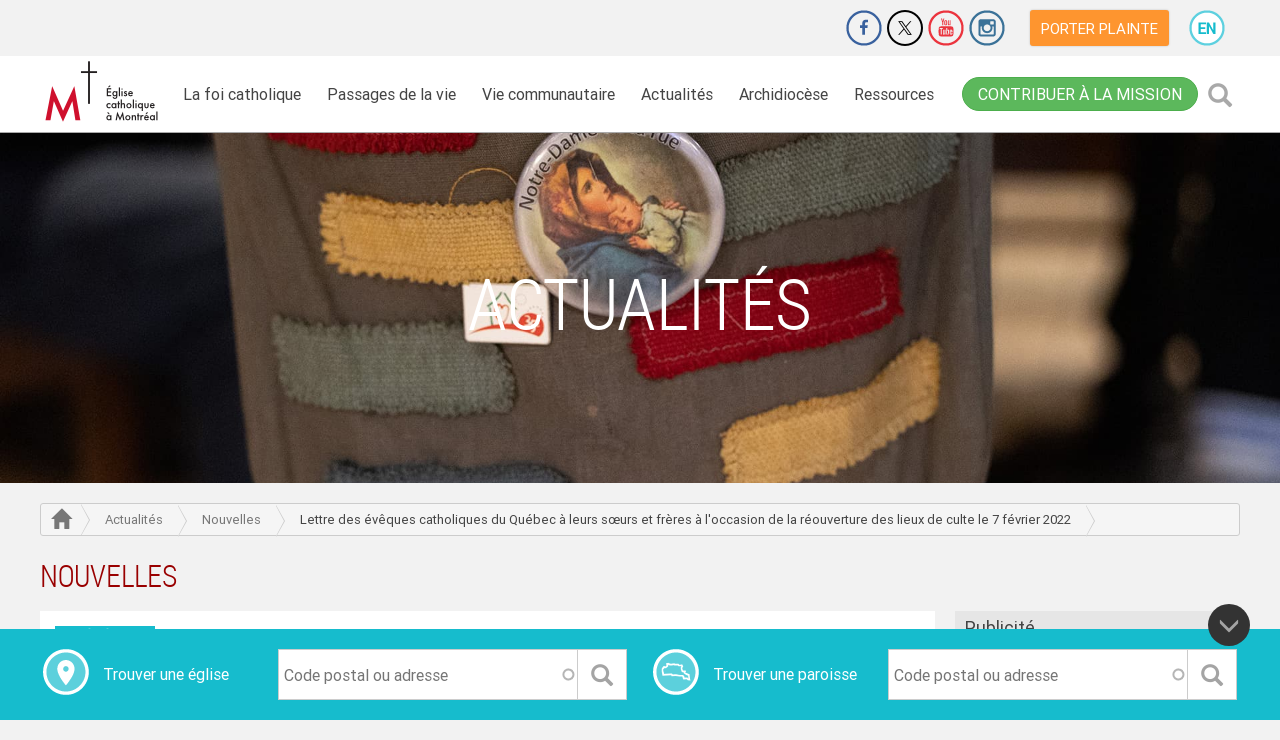

--- FILE ---
content_type: text/html; charset=UTF-8
request_url: https://diocesemontreal.org/fr/actualites/nouvelles/lettre-eveques-catholiques-quebec-leurs-soeurs-freres-loccasion-reouverture
body_size: 19316
content:
<!DOCTYPE html>
<html lang="fr" dir="ltr" prefix="content: http://purl.org/rss/1.0/modules/content/  dc: http://purl.org/dc/terms/  foaf: http://xmlns.com/foaf/0.1/  og: http://ogp.me/ns#  rdfs: http://www.w3.org/2000/01/rdf-schema#  schema: http://schema.org/  sioc: http://rdfs.org/sioc/ns#  sioct: http://rdfs.org/sioc/types#  skos: http://www.w3.org/2004/02/skos/core#  xsd: http://www.w3.org/2001/XMLSchema# ">
  <head>
    <meta charset="utf-8" />
<script>(function(w,d,s,l,i){w[l]=w[l]||[];w[l].push({'gtm.start':
new Date().getTime(),event:'gtm.js'});var f=d.getElementsByTagName(s)[0],
j=d.createElement(s),dl=l!='dataLayer'?'&amp;l='+l:'';j.async=true;j.src=
'https://www.googletagmanager.com/gtm.js?id='+i+dl;f.parentNode.insertBefore(j,f);
})(window,document,'script','dataLayer','GTM-PGBV7XV');
</script>
<meta name="description" content="Avec toutes les personnes croyantes, nous, évêques catholiques du Québec, nous réjouissons de la réouverture des lieux de culte le 7 février 2022. Nous y voyons une reconnaissance, par les autorités publiques, de l’importance des rassemblements et des activités religieuses pour un nombre important de citoyens. Il sera ainsi possible pour les communautés de reprendre graduellement leurs activités et apporter ainsi soutien et réconfort à un grand nombre de personnes." />
<meta property="og:site_name" content="Diocèse de Montréal" />
<meta property="og:url" content="https://diocesemontreal.org/actualites/nouvelles/lettre-eveques-catholiques-quebec-leurs-soeurs-freres-loccasion-reouverture" />
<meta property="og:title" content="Lettre des évêques catholiques du Québec à leurs sœurs et frères à l&#039;occasion de la réouverture des lieux de culte le 7 février 2022" />
<meta property="og:image" content="https://diocesemontreal.org/sites/default/files/2022-02/church2.jpg" />
<meta name="Generator" content="Drupal 9 (https://www.drupal.org)" />
<meta name="MobileOptimized" content="width" />
<meta name="HandheldFriendly" content="true" />
<meta name="viewport" content="width=device-width, initial-scale=1.0" />
<script src="https://www.google.com/recaptcha/api.js?hl=fr" async defer></script>
<link rel="icon" href="/themes/custom/client_susy/favicon.ico" type="image/vnd.microsoft.icon" />
<link rel="alternate" hreflang="en" href="https://diocesemontreal.org/en/news-and-info/latest-news/letter-catholic-bishops-quebec-their-sisters-and-brothers-occasion" />
<link rel="alternate" hreflang="fr" href="https://diocesemontreal.org/fr/actualites/nouvelles/lettre-eveques-catholiques-quebec-leurs-soeurs-freres-loccasion-reouverture" />
<link rel="canonical" href="https://diocesemontreal.org/fr/actualites/nouvelles/lettre-eveques-catholiques-quebec-leurs-soeurs-freres-loccasion-reouverture" />
<link rel="shortlink" href="https://diocesemontreal.org/fr/node/10832" />
<script>window.a2a_config=window.a2a_config||{};a2a_config.callbacks=[];a2a_config.overlays=[];a2a_config.templates={};var a2a_config = a2a_config || {};
a2a_config.delay = 200;</script>

    <title>Lettre des évêques catholiques du Québec à leurs sœurs et frères à l&#039;occasion de la réouverture des lieux de culte le 7 février 2022 | Diocèse de Montréal</title>
    <link rel="stylesheet" media="all" href="/sites/default/files/css/css_xxL3dPEBtxwVRVWZMpvyxrnYsacQyfYBA1eW7spNL24.css" />
<link rel="stylesheet" media="all" href="/sites/default/files/css/css_-Mdye2xcaPAZZM1ro9-pIbRr4BbUBEcQJDxk9btjWuc.css" />
<link rel="stylesheet" media="all" href="//fonts.googleapis.com/css?family=Roboto:400,400i,500,500i,700,700i,900,900i" />
<link rel="stylesheet" media="all" href="/sites/default/files/css/css_5jYopIgsR-h7aVrV29s49pfAvUDsOIMJNjxiFqwHGKY.css" />

    <script src="/core/assets/vendor/modernizr/modernizr.min.js?v=3.11.7"></script>
<script src="/core/misc/modernizr-additional-tests.js?v=3.11.7"></script>
<script src="https://secure.adnxs.com/seg?add=17626358&amp;t=1"></script>

    <meta name="theme-color" content="#16BCCD">
    <!-- Google Tag Manager -->
    <script>(function(w,d,s,l,i){w[l]=w[l]||[];w[l].push({'gtm.start':
    new Date().getTime(),event:'gtm.js'});var f=d.getElementsByTagName(s)[0],
    j=d.createElement(s),dl=l!='dataLayer'?'&l='+l:'';j.async=true;j.src=
    'https://www.googletagmanager.com/gtm.js?id='+i+dl;f.parentNode.insertBefore(j,f);
    })(window,document,'script','dataLayer','GTM-PTDKM2Q');</script>
    <!-- End Google Tag Manager -->
  </head>
  <body class="actualites is-ultimenu-canvas is-ultimenu-canvas--hover role-anonymous node-10832 path-node page-node-type-nouvelle">
    <!-- Google Tag Manager (noscript) -->
    <noscript><iframe src="https://www.googletagmanager.com/ns.html?id=GTM-PTDKM2Q"
    height="0" width="0" style="display:none;visibility:hidden"></iframe></noscript>
    <!-- End Google Tag Manager (noscript) -->
        <a href="#main-content" class="visually-hidden focusable skip-link">
      Aller au contenu principal
    </a>
    <noscript><span class="noscript-header">Pour voir pleinement le site de Diocèse de Montréal, veuillez activer Javascript.</span></noscript>
    <noscript><iframe src="https://www.googletagmanager.com/ns.html?id=GTM-PGBV7XV" height="0" width="0" style="display:none;visibility:hidden;"></iframe>
</noscript>
      <div class="dialog-off-canvas-main-canvas" data-off-canvas-main-canvas>
    
<div class="layout-container">
  <div class="top-nav">
  <div class="visible-xs visible-sm">
    <div class="toggle-nav">
      <div class="nav-tools">
          <div class="region region-logo">
    <div class="block block-system block-system-branding-block block-sitebranding">
  
    
      <a href="/fr" title="Accueil" rel="home" class="site-logo">
      <img src="/sites/default/files/E%CC%81glise%20Catholique%20a%CC%80%20Mtl%20sans%20texte%202C_1.png" alt="Accueil" />
    </a>
      </div>
  </div>

        <div class="contribute-cta">
  <div>
    <a href="/fr/contribuer-mission" class="btn btn-success">Contribuer à la mission</a>
  </div>
</div>

<button type="button" class="btn btn-primary search-icon" data-toggle="modal" data-target=".bs-example-modal-lg"><span class="glyphicon glyphicon-search"></span><span class="sr-only">Rechercher</span></button>

<div class="modal fade bs-example-modal-lg" tabindex="-1" role="dialog">
  <div class="modal-dialog modal-lg" role="document">
    <div class="modal-content">
      <div class="content-wrapper close-icon">
        <button type="button" class="close" data-dismiss="modal" aria-label="Close"><span aria-hidden="true">&times;</span></button>
      </div>
      <div class="search-block-form block block-search" data-drupal-selector="search-block-form" id="block-formulairederecherche" role="search">
      <div class="content-wrapper">
        
                  <h2>Recherche</h2>
                

                  <form action="/fr/search/node" method="get" id="search-block-form" accept-charset="UTF-8">
  <div class="js-form-item form-item js-form-type-search form-type-search js-form-item-keys form-item-keys form-no-label">
      <label for="edit-keys" class="visually-hidden">Rechercher</label>
        <input title="Saisir les termes à rechercher." data-drupal-selector="edit-keys" class="form-autocomplete form-search" data-key="search_block" type="search" id="edit-keys" name="keys" value="" size="15" maxlength="128" />

        </div>
<div data-drupal-selector="edit-actions" class="form-actions js-form-wrapper form-wrapper" id="edit-actions"><input data-drupal-selector="edit-submit" type="submit" id="edit-submit" value="Rechercher" class="button js-form-submit form-submit" />
</div>

</form>

                </div>
      </div>
    </div>
  </div>
</div>

        <a class="toggle-menu" title="menu" href="#">
          <span class="glyphicon glyphicon-menu-hamburger" aria-hidden="true"></span>
          <span class="glyphicon glyphicon-remove hidden" aria-hidden="true"></span>
        </a>
      </div>
        <div class="region region-navigation-collapsible">
    <nav aria-labelledby="block-mainnavigation-menu" id="block-mainnavigation" class="block block-menu navigation menu--main">
            
  <h2 class="visually-hidden" id="block-mainnavigation-menu">Main navigation</h2>
  

        

  
            <ul class="menu">
                                                <li class="menu-item main-menu-item menu-item--expanded _7d7404c-cc29-4db7-bf12-f0842c368b10">
            <span class="item-link-wrapper">
              <a href="/fr/foi-catholique">La foi catholique</a>
              <span class="dropdown-icon"><a href="#" class="glyphicon glyphicon-chevron-down"></a></span>
            </span>
                          <div class="submenu-layout">
                <div  class="submenu-wrapper">
                  <div class="block-left">
                    <div class="block-title"><a href="/fr/foi-catholique" data-drupal-link-system-path="node/88">La foi catholique</a></div>
                    <img src="/sites/default/files/2018-07/foi-catholique-menu.jpg" alt="La foi catholique">
                    <p>Votre foi est active, votre charité se donne de la peine, votre espérance tient bon en notre Seigneur Jésus Christ .  (1 Th 1,3)</p>
                  </div>

                    
            <ul class="menu">
                              <li class="menu-item main-menu-item">
            <a href="/fr/foi-catholique/foi-et-soif-de-dieu" data-drupal-link-system-path="node/3514">Foi et soif de Dieu</a>
        </li>
                              <li class="menu-item main-menu-item">
            <a href="/fr/foi-catholique/prieres-courantes" data-drupal-link-system-path="node/4026">Prières courantes</a>
        </li>
                              <li class="menu-item main-menu-item">
            <a href="/fr/foi-catholique/prier-ensemble" data-drupal-link-system-path="node/3578">Prier ensemble</a>
        </li>
                              <li class="menu-item main-menu-item">
            <a href="/fr/foi-catholique/liturgie-du-jour" data-drupal-link-system-path="node/722">Liturgie du jour</a>
        </li>
                              <li class="menu-item main-menu-item">
            <a href="/fr/foi-catholique/chemin-de-liberte" data-drupal-link-system-path="node/3580">Chemin de liberté</a>
        </li>
                              <li class="menu-item main-menu-item">
            <a href="/fr/foi-catholique/la-bible" data-drupal-link-system-path="node/4029">La Bible</a>
        </li>
                              <li class="menu-item main-menu-item">
            <a href="/fr/foi-catholique/dieu-et-moi" data-drupal-link-system-path="node/3576">Dieu et moi</a>
        </li>
            </ul>
      

                  <div class="block-right">
                    <div class="block-title">Foi et soif de Dieu </div>
                    <img src="/sites/default/files/2018-08/foi-soif-dieu.jpg" alt="Foi et soif de Dieu ">
                    <p>Notre cœur a une soif de vivre, une soif de vérité et une soif d’amour. Dieu répond à nos soifs. Avec lui, nous serons étanchés et rassasiés.</p>
                    <a href="/fr/foi-catholique/foi-et-soif-de-dieu" class="btn btn-default">Plus d&#039;info</a>
                  </div>
                </div>
              </div>
                      </li>
                                                <li class="menu-item main-menu-item menu-item--expanded _c76cdb3-1c21-476d-bebc-3cfab4d4b265">
            <span class="item-link-wrapper">
              <a href="/fr/passages-de-la-vie">Passages de la vie</a>
              <span class="dropdown-icon"><a href="#" class="glyphicon glyphicon-chevron-down"></a></span>
            </span>
                          <div class="submenu-layout">
                <div  class="submenu-wrapper">
                  <div class="block-left">
                    <div class="block-title"><a href="/fr/passages-de-la-vie" data-drupal-link-system-path="node/87">Passages de la vie</a></div>
                    <img src="/sites/default/files/2018-07/etapesdelavie-menu_0.jpg" alt="Passages de la vie">
                    <p>Mettez la Parole en pratique, ne vous contentez pas de l’écouter! (Jc 1,22)</p>
                  </div>

                    
            <ul class="menu">
                              <li class="menu-item main-menu-item">
            <a href="/fr/passages-de-la-vie/eveil-spirituel" data-drupal-link-system-path="node/3595">Éveil spirituel</a>
        </li>
                              <li class="menu-item main-menu-item">
            <a href="/fr/passages-de-la-vie/famille" data-drupal-link-system-path="node/3588">Famille</a>
        </li>
                              <li class="menu-item main-menu-item">
            <a href="/fr/passages-de-la-vie/bapteme" data-drupal-link-system-path="node/596">Baptême</a>
        </li>
                              <li class="menu-item main-menu-item">
            <a href="/fr/passages-de-la-vie/celibat" data-drupal-link-system-path="node/3586">Célibat</a>
        </li>
                              <li class="menu-item main-menu-item">
            <a href="/fr/passages-de-la-vie/premiere-communion" data-drupal-link-system-path="node/3583">Première communion</a>
        </li>
                              <li class="menu-item main-menu-item">
            <a href="/fr/passages-de-la-vie/aines" data-drupal-link-system-path="node/3591">Ainés</a>
        </li>
                              <li class="menu-item main-menu-item">
            <a href="/fr/passages-de-la-vie/confirmation" data-drupal-link-system-path="node/3584">Confirmation</a>
        </li>
                              <li class="menu-item main-menu-item">
            <a href="/fr/passages-de-la-vie/maladie" data-drupal-link-system-path="node/3592">Maladie</a>
        </li>
                              <li class="menu-item main-menu-item">
            <a href="/fr/passages-de-la-vie/jeunesse" data-drupal-link-system-path="node/3585">Jeunesse</a>
        </li>
                              <li class="menu-item main-menu-item">
            <a href="/fr/passages-de-la-vie/fin-de-vie" data-drupal-link-system-path="node/3593">Fin de vie</a>
        </li>
                              <li class="menu-item main-menu-item">
            <a href="/fr/passages-de-la-vie/vocations" data-drupal-link-system-path="node/3590">Vocations</a>
        </li>
                              <li class="menu-item main-menu-item">
            <a href="/fr/passages-de-la-vie/deuil" data-drupal-link-system-path="node/3594">Deuil</a>
        </li>
                              <li class="menu-item main-menu-item">
            <a href="/fr/passages-de-la-vie/mariage" data-drupal-link-system-path="node/3587">Mariage</a>
        </li>
            </ul>
      

                  <div class="block-right">
                    <div class="block-title">Fin de vie</div>
                    <img src="/sites/default/files/2018-08/euthanasie.jpg" alt="Fin de vie">
                    <p>Des questions relatives à l’euthanasie? L’aide médicale à mourir? Parlons-en!</p>
                    <a href="/fr/passages-de-la-vie/fin-de-vie" class="btn btn-default">Plus d&#039;info</a>
                  </div>
                </div>
              </div>
                      </li>
                                                <li class="menu-item main-menu-item menu-item--expanded _c8c64cf-fb78-4fa2-a89e-4de545589815">
            <span class="item-link-wrapper">
              <a href="/fr/vie-communautaire">Vie communautaire</a>
              <span class="dropdown-icon"><a href="#" class="glyphicon glyphicon-chevron-down"></a></span>
            </span>
                          <div class="submenu-layout">
                <div  class="submenu-wrapper">
                  <div class="block-left">
                    <div class="block-title"><a href="/fr/vie-communautaire" data-drupal-link-system-path="node/89">Vie communautaire</a></div>
                    <img src="/sites/default/files/2018-07/vie-communautaire-menu.jpg" alt="Vie communautaire">
                    <p>Bien-aimés, aimons-nous les uns les autres, puisque l’amour vient de Dieu . (1 Jn 4,7)</p>
                  </div>

                    
            <ul class="menu">
                              <li class="menu-item main-menu-item">
            <a href="/fr/vie-communautaire/activites" data-drupal-link-system-path="node/739">Activités diocésaines</a>
        </li>
                              <li class="menu-item main-menu-item">
            <a href="/fr/vie-communautaire/emplois" data-drupal-link-system-path="node/1444">Offres d&#039;emploi</a>
        </li>
                              <li class="menu-item main-menu-item">
            <a href="/fr/vie-communautaire/eglises-paroisses" data-drupal-link-system-path="node/25">Églises / paroisses</a>
        </li>
                              <li class="menu-item main-menu-item">
            <a href="/fr/vie-communautaire/benevolat" data-drupal-link-system-path="node/1471">Bénévolat</a>
        </li>
                              <li class="menu-item main-menu-item">
            <a href="/fr/vie-communautaire/intentions-de-priere" data-drupal-link-system-path="node/117">Intentions de prière</a>
        </li>
                              <li class="menu-item main-menu-item">
            <a href="/fr/vie-communautaire/annonces" data-drupal-link-system-path="node/1472">Petites annonces</a>
        </li>
                              <li class="menu-item main-menu-item">
            <a href="/fr/vie-communautaire/espace-de-dialogue" data-drupal-link-system-path="node/3820">Espace de dialogue</a>
        </li>
                              <li class="menu-item main-menu-item">
            <a href="/fr/vie-communautaire/organismes-communautaires" data-drupal-link-system-path="node/30">Organismes communautaires</a>
        </li>
                              <li class="menu-item main-menu-item">
            <a href="/fr/vie-communautaire/lieux-de-retraite" data-drupal-link-system-path="node/4305">Lieux de retraite</a>
        </li>
            </ul>
      

                  <div class="block-right">
                    <div class="block-title">Posez votre question</div>
                    <img src="/sites/default/files/2018-08/posezquestion.jpg" alt="Posez votre question">
                    <p>Vous avez une question concernant la foi catholique, les rites, les sacrements, la théologie ou autre? Posez-la dans cet espace de dialogue!</p>
                    <a href="/fr/vie-communautaire/espace-de-dialogue" class="btn btn-default">PLUS D&#039;INFO</a>
                  </div>
                </div>
              </div>
                      </li>
                                                <li class="menu-item main-menu-item menu-item--expanded _d1485ae-da96-492d-9b5a-85aee6312b68">
            <span class="item-link-wrapper">
              <a href="/fr/actualites">Actualités</a>
              <span class="dropdown-icon"><a href="#" class="glyphicon glyphicon-chevron-down"></a></span>
            </span>
                          <div class="submenu-layout">
                <div  class="submenu-wrapper">
                  <div class="block-left">
                    <div class="block-title"><a href="/fr/actualites" data-drupal-link-system-path="node/90">Actualités</a></div>
                    <img src="/sites/default/files/2018-08/actualites-carre.jpg" alt="Actualités">
                    <p>Aujourd’hui s’accomplit ce passage de l’Écriture que vous venez d’entendre . (Lc 4,21)</p>
                  </div>

                    
            <ul class="menu">
                              <li class="menu-item main-menu-item">
            <a href="/fr/actualites/nouvelles" data-drupal-link-system-path="node/119">Nouvelles</a>
        </li>
                              <li class="menu-item main-menu-item">
            <a href="/fr/actualites/in-memoriam" data-drupal-link-system-path="node/3903">In Memoriam</a>
        </li>
                              <li class="menu-item main-menu-item">
            <a href="/fr/actualites/infolettres" data-drupal-link-system-path="node/39">Infolettres</a>
        </li>
                              <li class="menu-item main-menu-item">
            <a href="/fr/actualites/galeries-photos" data-drupal-link-system-path="node/714">Galeries photos</a>
        </li>
                              <li class="menu-item main-menu-item">
            <a href="/fr/actualites/nominations" data-drupal-link-system-path="node/615">Nominations</a>
        </li>
                              <li class="menu-item main-menu-item">
            <a href="/fr/actualites/communiques" data-drupal-link-system-path="node/3969">Communiqués</a>
        </li>
                              <li class="menu-item main-menu-item">
            <a href="https://microsites.diocesemontreal.org/microsites/archeveche-montreal/fr/ressources-telechargeables/" title="Des images des évêques peuvent être téléchargées gratuitement.">Ressources téléchargeables</a>
        </li>
            </ul>
      

                  <div class="block-right">
                    <div class="block-title">Nominations</div>
                    <img src="/sites/default/files/2018-08/nominations_3.jpg" alt="Nominations">
                    <p>Voici la liste des membres du clergé et du personnel laïc mandaté ayant reçu une nomination de l’Archevêque durant l’année en cours.</p>
                    <a href="/fr/actualites/nominations" class="btn btn-default">Plus d&#039;info</a>
                  </div>
                </div>
              </div>
                      </li>
                                                <li class="menu-item main-menu-item menu-item--expanded _1135963-bf7d-4fc4-88e6-74b2468c82e0">
            <span class="item-link-wrapper">
              <a href="/fr/archidiocese">Archidiocèse</a>
              <span class="dropdown-icon"><a href="#" class="glyphicon glyphicon-chevron-down"></a></span>
            </span>
                          <div class="submenu-layout">
                <div  class="submenu-wrapper">
                  <div class="block-left">
                    <div class="block-title"><a href="/fr/archidiocese" data-drupal-link-system-path="node/91">Archidiocèse</a></div>
                    <img src="/sites/default/files/2018-09/archidiocese-menu.jpg" alt="Archidiocèse">
                    <p>Quand deux ou trois sont réunis en mon nom, je suis là, au milieu d’eux . (Mt 18,20)</p>
                  </div>

                    
            <ul class="menu">
                              <li class="menu-item main-menu-item">
            <a href="/fr/archidiocese/archeveque" data-drupal-link-system-path="node/599">Archevêque</a>
        </li>
                              <li class="menu-item main-menu-item">
            <a href="/fr/archidiocese/conseils-de-larcheveque" data-drupal-link-system-path="node/3599">Conseils de l&#039;Archevêque</a>
        </li>
                              <li class="menu-item main-menu-item">
            <a href="/fr/archidiocese/histoire" data-drupal-link-system-path="node/2226">Histoire</a>
        </li>
                              <li class="menu-item main-menu-item">
            <a href="/fr/archidiocese/notre-dame-de-la-rue" data-drupal-link-system-path="node/3636">Notre-Dame de la rue</a>
        </li>
                              <li class="menu-item main-menu-item">
            <a href="/fr/archidiocese/archives" data-drupal-link-system-path="node/3637">Archives</a>
        </li>
                              <li class="menu-item main-menu-item">
            <a href="/fr/archidiocese/le-pont" data-drupal-link-system-path="node/3640">Le Pont</a>
        </li>
                              <li class="menu-item main-menu-item">
            <a href="/fr/archidiocese/statistiques" data-drupal-link-system-path="node/3625">Statistiques</a>
        </li>
                              <li class="menu-item main-menu-item">
            <a href="/fr/archidiocese/pastorale-responsable" data-drupal-link-system-path="node/3639">Pastorale responsable</a>
        </li>
                              <li class="menu-item main-menu-item">
            <a href="/fr/archidiocese/offices-et-services" data-drupal-link-system-path="node/3739">Offices et services</a>
        </li>
                              <li class="menu-item main-menu-item">
            <a href="/fr/archidiocese/merites-diocesains-ignace-bourget" data-drupal-link-system-path="node/7083">Mérites diocésains Ignace-Bourget</a>
        </li>
            </ul>
      

                  <div class="block-right">
                    <div class="block-title">Une pastorale responsable</div>
                    <img src="/sites/default/files/2018-08/pastorale-responsable_0.jpg" alt="Une pastorale responsable">
                    <p>La politique diocésaine de Pastorale responsable a été adoptée afin d’assurer un environnement sain et sécuritaire pour tous.</p>
                    <a href="/fr/archidiocese/pastorale-responsable" class="btn btn-default">Plus d&#039;info</a>
                  </div>
                </div>
              </div>
                      </li>
                                                <li class="menu-item main-menu-item menu-item--expanded _70ae2c4-f22d-4a0d-89b6-273bb66a7ebd">
            <span class="item-link-wrapper">
              <a href="/fr/ressources">Ressources</a>
              <span class="dropdown-icon"><a href="#" class="glyphicon glyphicon-chevron-down"></a></span>
            </span>
                          <div class="submenu-layout">
                <div  class="submenu-wrapper">
                  <div class="block-left">
                    <div class="block-title"><a href="/fr/ressources" data-drupal-link-system-path="node/92">Ressources</a></div>
                    <img src="/sites/default/files/2018-09/ressources-menu.jpg" alt="Ressources">
                    <p>Cherchez d’abord le royaume de Dieu et sa justice . (Mt 6,33)</p>
                  </div>

                    
            <ul class="menu">
                              <li class="menu-item main-menu-item">
            <a href="/fr/ressources/finances-administration" data-drupal-link-system-path="node/3643">Finances et administration</a>
        </li>
                              <li class="menu-item main-menu-item">
            <a href="/fr/ressources/gestion-immobiliere" data-drupal-link-system-path="node/3646">Gestion immobilière</a>
        </li>
                              <li class="menu-item main-menu-item">
            <a href="/fr/ressources/patrimoine-religieux" data-drupal-link-system-path="node/3634">Patrimoine religieux</a>
        </li>
                              <li class="menu-item main-menu-item">
            <a href="/fr/ressources/education-foi" data-drupal-link-system-path="node/6613">Éducation à la Foi</a>
        </li>
                              <li class="menu-item main-menu-item">
            <a href="/fr/ressources/chancellerie" data-drupal-link-system-path="node/3647">Chancellerie</a>
        </li>
                              <li class="menu-item main-menu-item">
            <a href="/fr/ressources/liturgie" data-drupal-link-system-path="node/3641">Liturgie</a>
        </li>
                              <li class="menu-item main-menu-item">
            <a href="/fr/ressources/personnel-pastoral" data-drupal-link-system-path="node/3642">Personnel pastoral</a>
        </li>
                              <li class="menu-item main-menu-item">
            <a href="/fr/ressources/politiques-et-procedures" data-drupal-link-system-path="node/11569">Politiques et procédures</a>
        </li>
                              <li class="menu-item main-menu-item">
            <a href="/fr/ressources/decrets-et-actes-officiels" data-drupal-link-system-path="node/3899">Décrets et actes officiels</a>
        </li>
            </ul>
      

                  <div class="block-right">
                    <div class="block-title">Chancellerie</div>
                    <img src="/sites/default/files/2018-08/chancellerie_1.jpg" alt="Chancellerie">
                    <p>Des questions de nature canonique, légale ou administrative? La Chancellerie est là pour vous aider!</p>
                    <a href="/fr/ressources/chancellerie" class="btn btn-default">Plus d&#039;info</a>
                  </div>
                </div>
              </div>
                      </li>
              </ul>
      


  </nav>
<nav aria-labelledby="block-extra-menu" id="block-extra" class="block block-menu navigation menu--extra">
      
  <h2 id="block-extra-menu">Extra</h2>
  

        
              <ul class="menu">
                    <li class="menu-item">
        <a href="/fr/contribuer-mission" data-drupal-link-system-path="node/8898">Contribuer</a>
              </li>
                <li class="menu-item">
        <a href="/fr#block-contact" data-drupal-link-system-path="&lt;front&gt;">Nous joindre</a>
              </li>
                <li class="menu-item">
        <a href="/fr/porter-plainte" data-drupal-link-system-path="node/5285">Porter plainte</a>
              </li>
                <li class="menu-item">
        <a href="/fr/vie-communautaire/eglises-paroisses" data-drupal-link-system-path="node/25">Trouver une église</a>
              </li>
        </ul>
  


  </nav>
<nav aria-labelledby="block-sharingnav-menu" id="block-sharingnav" class="block block-menu navigation menu--network-nav">
            
  <h2 class="visually-hidden" id="block-sharingnav-menu">Sharing nav</h2>
  

        
              <ul class="menu">
              <li class="menu-item">
        <a data-drupal-link-system-path="https://www.jedonneenligne.org/diocesemontreal/ECA21/" title="Faire un don" href="https://www.jedonneenligne.org/diocesemontreal/ECA21/"  target="_blank">Faire un don</a>
              </li>
          <li class="menu-item">
        <a data-drupal-link-system-path="https://www.facebook.com/diocesemontreal/" title="Facebook" href="https://www.facebook.com/diocesemontreal/"  target="_blank">Facebook</a>
              </li>
          <li class="menu-item">
        <a data-drupal-link-system-path="https://twitter.com/diocesemontreal" title="Twitter" href="https://twitter.com/diocesemontreal"  target="_blank">Twitter</a>
              </li>
          <li class="menu-item">
        <a data-drupal-link-system-path="http://www.youtube.com/user/diocesemtl" title="Youtube" href="http://www.youtube.com/user/diocesemtl"  target="_blank">Youtube</a>
              </li>
          <li class="menu-item">
        <a data-drupal-link-system-path="http://instagram.com/diocesemontreal" title="Instagram" href="http://instagram.com/diocesemontreal"  target="_blank">Instagram</a>
              </li>
          <li class="menu-item">
        <a data-drupal-link-system-path="https://diocesemontreal.org/fr/porter-plainte" title="Porter plainte" href="https://diocesemontreal.org/fr/porter-plainte"  target="_blank">Porter plainte</a>
              </li>
        </ul>
  


  </nav>
<nav aria-labelledby="block-useraccountmenu-menu" id="block-useraccountmenu" class="block block-menu navigation menu--account">
            
  <h2 class="visually-hidden" id="block-useraccountmenu-menu">User account menu</h2>
  

        
              <ul class="menu">
                    <li class="menu-item">
        <a href="/fr/user/login" data-drupal-link-system-path="user/login">Se connecter</a>
              </li>
        </ul>
  


  </nav>
<div class="language-switcher-language-url block block-language block-language-blocklanguage-interface" id="block-selecteurdelangue-3" role="navigation">
  
    
      <ul class="links"><li hreflang="en" data-drupal-link-system-path="node/10832" class="en"><a href="/en/news-and-info/latest-news/letter-catholic-bishops-quebec-their-sisters-and-brothers-occasion" class="language-link" hreflang="en" data-drupal-link-system-path="node/10832">English</a></li><li hreflang="fr" data-drupal-link-system-path="node/10832" class="fr is-active"><a href="/fr/actualites/nouvelles/lettre-eveques-catholiques-quebec-leurs-soeurs-freres-loccasion-reouverture" class="language-link is-active" hreflang="fr" data-drupal-link-system-path="node/10832">French</a></li></ul>
  </div>

  </div>

    </div>
  </div>
  <div class="hidden-xs hidden-sm">
    <div class="topbar-nav">
        <div class="region region-top-bar">
    <nav aria-labelledby="block-client-susy-networknav-menu" id="block-client-susy-networknav" class="block block-menu navigation menu--network-nav">
            
  <h2 class="visually-hidden" id="block-client-susy-networknav-menu">Sharing nav</h2>
  

        
              <ul class="menu">
              <li class="menu-item">
        <a data-drupal-link-system-path="https://www.jedonneenligne.org/diocesemontreal/ECA21/" title="Faire un don" href="https://www.jedonneenligne.org/diocesemontreal/ECA21/"  target="_blank">Faire un don</a>
              </li>
          <li class="menu-item">
        <a data-drupal-link-system-path="https://www.facebook.com/diocesemontreal/" title="Facebook" href="https://www.facebook.com/diocesemontreal/"  target="_blank">Facebook</a>
              </li>
          <li class="menu-item">
        <a data-drupal-link-system-path="https://twitter.com/diocesemontreal" title="Twitter" href="https://twitter.com/diocesemontreal"  target="_blank">Twitter</a>
              </li>
          <li class="menu-item">
        <a data-drupal-link-system-path="http://www.youtube.com/user/diocesemtl" title="Youtube" href="http://www.youtube.com/user/diocesemtl"  target="_blank">Youtube</a>
              </li>
          <li class="menu-item">
        <a data-drupal-link-system-path="http://instagram.com/diocesemontreal" title="Instagram" href="http://instagram.com/diocesemontreal"  target="_blank">Instagram</a>
              </li>
          <li class="menu-item">
        <a data-drupal-link-system-path="https://diocesemontreal.org/fr/porter-plainte" title="Porter plainte" href="https://diocesemontreal.org/fr/porter-plainte"  target="_blank">Porter plainte</a>
              </li>
        </ul>
  


  </nav>
<div class="language-switcher-language-url block block-language block-language-blocklanguage-interface" id="block-selecteurdelangue" role="navigation">
  
    
      <ul class="links"><li hreflang="en" data-drupal-link-system-path="node/10832" class="en"><a href="/en/news-and-info/latest-news/letter-catholic-bishops-quebec-their-sisters-and-brothers-occasion" class="language-link" hreflang="en" data-drupal-link-system-path="node/10832">English</a></li><li hreflang="fr" data-drupal-link-system-path="node/10832" class="fr is-active"><a href="/fr/actualites/nouvelles/lettre-eveques-catholiques-quebec-leurs-soeurs-freres-loccasion-reouverture" class="language-link is-active" hreflang="fr" data-drupal-link-system-path="node/10832">French</a></li></ul>
  </div>

  </div>

    </div>
    <div class="toggle-nav">
      <div class="content-wrapper">
          <div class="region region-logo">
    <div class="block block-system block-system-branding-block block-sitebranding">
  
    
      <a href="/fr" title="Accueil" rel="home" class="site-logo">
      <img src="/sites/default/files/E%CC%81glise%20Catholique%20a%CC%80%20Mtl%20sans%20texte%202C_1.png" alt="Accueil" />
    </a>
      </div>
  </div>

          <div class="region region-navigation">
    <nav aria-labelledby="block-client-susy-main-menu-menu" id="block-client-susy-main-menu" class="block block-menu navigation menu--main">
            
  <h2 class="visually-hidden" id="block-client-susy-main-menu-menu">Main navigation</h2>
  

        

  
            <ul class="menu">
                                                <li class="menu-item main-menu-item menu-item--expanded _7d7404c-cc29-4db7-bf12-f0842c368b10">
            <span class="item-link-wrapper">
              <a href="/fr/foi-catholique">La foi catholique</a>
              <span class="dropdown-icon"><a href="#" class="glyphicon glyphicon-chevron-down"></a></span>
            </span>
                          <div class="submenu-layout">
                <div  class="submenu-wrapper">
                  <div class="block-left">
                    <div class="block-title"><a href="/fr/foi-catholique" data-drupal-link-system-path="node/88">La foi catholique</a></div>
                    <img src="/sites/default/files/2018-07/foi-catholique-menu.jpg" alt="La foi catholique">
                    <p>Votre foi est active, votre charité se donne de la peine, votre espérance tient bon en notre Seigneur Jésus Christ .  (1 Th 1,3)</p>
                  </div>

                    
            <ul class="menu">
                              <li class="menu-item main-menu-item">
            <a href="/fr/foi-catholique/foi-et-soif-de-dieu" data-drupal-link-system-path="node/3514">Foi et soif de Dieu</a>
        </li>
                              <li class="menu-item main-menu-item">
            <a href="/fr/foi-catholique/prieres-courantes" data-drupal-link-system-path="node/4026">Prières courantes</a>
        </li>
                              <li class="menu-item main-menu-item">
            <a href="/fr/foi-catholique/prier-ensemble" data-drupal-link-system-path="node/3578">Prier ensemble</a>
        </li>
                              <li class="menu-item main-menu-item">
            <a href="/fr/foi-catholique/liturgie-du-jour" data-drupal-link-system-path="node/722">Liturgie du jour</a>
        </li>
                              <li class="menu-item main-menu-item">
            <a href="/fr/foi-catholique/chemin-de-liberte" data-drupal-link-system-path="node/3580">Chemin de liberté</a>
        </li>
                              <li class="menu-item main-menu-item">
            <a href="/fr/foi-catholique/la-bible" data-drupal-link-system-path="node/4029">La Bible</a>
        </li>
                              <li class="menu-item main-menu-item">
            <a href="/fr/foi-catholique/dieu-et-moi" data-drupal-link-system-path="node/3576">Dieu et moi</a>
        </li>
            </ul>
      

                  <div class="block-right">
                    <div class="block-title">Foi et soif de Dieu </div>
                    <img src="/sites/default/files/2018-08/foi-soif-dieu.jpg" alt="Foi et soif de Dieu ">
                    <p>Notre cœur a une soif de vivre, une soif de vérité et une soif d’amour. Dieu répond à nos soifs. Avec lui, nous serons étanchés et rassasiés.</p>
                    <a href="/fr/foi-catholique/foi-et-soif-de-dieu" class="btn btn-default">Plus d&#039;info</a>
                  </div>
                </div>
              </div>
                      </li>
                                                <li class="menu-item main-menu-item menu-item--expanded _c76cdb3-1c21-476d-bebc-3cfab4d4b265">
            <span class="item-link-wrapper">
              <a href="/fr/passages-de-la-vie">Passages de la vie</a>
              <span class="dropdown-icon"><a href="#" class="glyphicon glyphicon-chevron-down"></a></span>
            </span>
                          <div class="submenu-layout">
                <div  class="submenu-wrapper">
                  <div class="block-left">
                    <div class="block-title"><a href="/fr/passages-de-la-vie" data-drupal-link-system-path="node/87">Passages de la vie</a></div>
                    <img src="/sites/default/files/2018-07/etapesdelavie-menu_0.jpg" alt="Passages de la vie">
                    <p>Mettez la Parole en pratique, ne vous contentez pas de l’écouter! (Jc 1,22)</p>
                  </div>

                    
            <ul class="menu">
                              <li class="menu-item main-menu-item">
            <a href="/fr/passages-de-la-vie/eveil-spirituel" data-drupal-link-system-path="node/3595">Éveil spirituel</a>
        </li>
                              <li class="menu-item main-menu-item">
            <a href="/fr/passages-de-la-vie/famille" data-drupal-link-system-path="node/3588">Famille</a>
        </li>
                              <li class="menu-item main-menu-item">
            <a href="/fr/passages-de-la-vie/bapteme" data-drupal-link-system-path="node/596">Baptême</a>
        </li>
                              <li class="menu-item main-menu-item">
            <a href="/fr/passages-de-la-vie/celibat" data-drupal-link-system-path="node/3586">Célibat</a>
        </li>
                              <li class="menu-item main-menu-item">
            <a href="/fr/passages-de-la-vie/premiere-communion" data-drupal-link-system-path="node/3583">Première communion</a>
        </li>
                              <li class="menu-item main-menu-item">
            <a href="/fr/passages-de-la-vie/aines" data-drupal-link-system-path="node/3591">Ainés</a>
        </li>
                              <li class="menu-item main-menu-item">
            <a href="/fr/passages-de-la-vie/confirmation" data-drupal-link-system-path="node/3584">Confirmation</a>
        </li>
                              <li class="menu-item main-menu-item">
            <a href="/fr/passages-de-la-vie/maladie" data-drupal-link-system-path="node/3592">Maladie</a>
        </li>
                              <li class="menu-item main-menu-item">
            <a href="/fr/passages-de-la-vie/jeunesse" data-drupal-link-system-path="node/3585">Jeunesse</a>
        </li>
                              <li class="menu-item main-menu-item">
            <a href="/fr/passages-de-la-vie/fin-de-vie" data-drupal-link-system-path="node/3593">Fin de vie</a>
        </li>
                              <li class="menu-item main-menu-item">
            <a href="/fr/passages-de-la-vie/vocations" data-drupal-link-system-path="node/3590">Vocations</a>
        </li>
                              <li class="menu-item main-menu-item">
            <a href="/fr/passages-de-la-vie/deuil" data-drupal-link-system-path="node/3594">Deuil</a>
        </li>
                              <li class="menu-item main-menu-item">
            <a href="/fr/passages-de-la-vie/mariage" data-drupal-link-system-path="node/3587">Mariage</a>
        </li>
            </ul>
      

                  <div class="block-right">
                    <div class="block-title">Fin de vie</div>
                    <img src="/sites/default/files/2018-08/euthanasie.jpg" alt="Fin de vie">
                    <p>Des questions relatives à l’euthanasie? L’aide médicale à mourir? Parlons-en!</p>
                    <a href="/fr/passages-de-la-vie/fin-de-vie" class="btn btn-default">Plus d&#039;info</a>
                  </div>
                </div>
              </div>
                      </li>
                                                <li class="menu-item main-menu-item menu-item--expanded _c8c64cf-fb78-4fa2-a89e-4de545589815">
            <span class="item-link-wrapper">
              <a href="/fr/vie-communautaire">Vie communautaire</a>
              <span class="dropdown-icon"><a href="#" class="glyphicon glyphicon-chevron-down"></a></span>
            </span>
                          <div class="submenu-layout">
                <div  class="submenu-wrapper">
                  <div class="block-left">
                    <div class="block-title"><a href="/fr/vie-communautaire" data-drupal-link-system-path="node/89">Vie communautaire</a></div>
                    <img src="/sites/default/files/2018-07/vie-communautaire-menu.jpg" alt="Vie communautaire">
                    <p>Bien-aimés, aimons-nous les uns les autres, puisque l’amour vient de Dieu . (1 Jn 4,7)</p>
                  </div>

                    
            <ul class="menu">
                              <li class="menu-item main-menu-item">
            <a href="/fr/vie-communautaire/activites" data-drupal-link-system-path="node/739">Activités diocésaines</a>
        </li>
                              <li class="menu-item main-menu-item">
            <a href="/fr/vie-communautaire/emplois" data-drupal-link-system-path="node/1444">Offres d&#039;emploi</a>
        </li>
                              <li class="menu-item main-menu-item">
            <a href="/fr/vie-communautaire/eglises-paroisses" data-drupal-link-system-path="node/25">Églises / paroisses</a>
        </li>
                              <li class="menu-item main-menu-item">
            <a href="/fr/vie-communautaire/benevolat" data-drupal-link-system-path="node/1471">Bénévolat</a>
        </li>
                              <li class="menu-item main-menu-item">
            <a href="/fr/vie-communautaire/intentions-de-priere" data-drupal-link-system-path="node/117">Intentions de prière</a>
        </li>
                              <li class="menu-item main-menu-item">
            <a href="/fr/vie-communautaire/annonces" data-drupal-link-system-path="node/1472">Petites annonces</a>
        </li>
                              <li class="menu-item main-menu-item">
            <a href="/fr/vie-communautaire/espace-de-dialogue" data-drupal-link-system-path="node/3820">Espace de dialogue</a>
        </li>
                              <li class="menu-item main-menu-item">
            <a href="/fr/vie-communautaire/organismes-communautaires" data-drupal-link-system-path="node/30">Organismes communautaires</a>
        </li>
                              <li class="menu-item main-menu-item">
            <a href="/fr/vie-communautaire/lieux-de-retraite" data-drupal-link-system-path="node/4305">Lieux de retraite</a>
        </li>
            </ul>
      

                  <div class="block-right">
                    <div class="block-title">Posez votre question</div>
                    <img src="/sites/default/files/2018-08/posezquestion.jpg" alt="Posez votre question">
                    <p>Vous avez une question concernant la foi catholique, les rites, les sacrements, la théologie ou autre? Posez-la dans cet espace de dialogue!</p>
                    <a href="/fr/vie-communautaire/espace-de-dialogue" class="btn btn-default">PLUS D&#039;INFO</a>
                  </div>
                </div>
              </div>
                      </li>
                                                <li class="menu-item main-menu-item menu-item--expanded _d1485ae-da96-492d-9b5a-85aee6312b68">
            <span class="item-link-wrapper">
              <a href="/fr/actualites">Actualités</a>
              <span class="dropdown-icon"><a href="#" class="glyphicon glyphicon-chevron-down"></a></span>
            </span>
                          <div class="submenu-layout">
                <div  class="submenu-wrapper">
                  <div class="block-left">
                    <div class="block-title"><a href="/fr/actualites" data-drupal-link-system-path="node/90">Actualités</a></div>
                    <img src="/sites/default/files/2018-08/actualites-carre.jpg" alt="Actualités">
                    <p>Aujourd’hui s’accomplit ce passage de l’Écriture que vous venez d’entendre . (Lc 4,21)</p>
                  </div>

                    
            <ul class="menu">
                              <li class="menu-item main-menu-item">
            <a href="/fr/actualites/nouvelles" data-drupal-link-system-path="node/119">Nouvelles</a>
        </li>
                              <li class="menu-item main-menu-item">
            <a href="/fr/actualites/in-memoriam" data-drupal-link-system-path="node/3903">In Memoriam</a>
        </li>
                              <li class="menu-item main-menu-item">
            <a href="/fr/actualites/infolettres" data-drupal-link-system-path="node/39">Infolettres</a>
        </li>
                              <li class="menu-item main-menu-item">
            <a href="/fr/actualites/galeries-photos" data-drupal-link-system-path="node/714">Galeries photos</a>
        </li>
                              <li class="menu-item main-menu-item">
            <a href="/fr/actualites/nominations" data-drupal-link-system-path="node/615">Nominations</a>
        </li>
                              <li class="menu-item main-menu-item">
            <a href="/fr/actualites/communiques" data-drupal-link-system-path="node/3969">Communiqués</a>
        </li>
                              <li class="menu-item main-menu-item">
            <a href="https://microsites.diocesemontreal.org/microsites/archeveche-montreal/fr/ressources-telechargeables/" title="Des images des évêques peuvent être téléchargées gratuitement.">Ressources téléchargeables</a>
        </li>
            </ul>
      

                  <div class="block-right">
                    <div class="block-title">Nominations</div>
                    <img src="/sites/default/files/2018-08/nominations_3.jpg" alt="Nominations">
                    <p>Voici la liste des membres du clergé et du personnel laïc mandaté ayant reçu une nomination de l’Archevêque durant l’année en cours.</p>
                    <a href="/fr/actualites/nominations" class="btn btn-default">Plus d&#039;info</a>
                  </div>
                </div>
              </div>
                      </li>
                                                <li class="menu-item main-menu-item menu-item--expanded _1135963-bf7d-4fc4-88e6-74b2468c82e0">
            <span class="item-link-wrapper">
              <a href="/fr/archidiocese">Archidiocèse</a>
              <span class="dropdown-icon"><a href="#" class="glyphicon glyphicon-chevron-down"></a></span>
            </span>
                          <div class="submenu-layout">
                <div  class="submenu-wrapper">
                  <div class="block-left">
                    <div class="block-title"><a href="/fr/archidiocese" data-drupal-link-system-path="node/91">Archidiocèse</a></div>
                    <img src="/sites/default/files/2018-09/archidiocese-menu.jpg" alt="Archidiocèse">
                    <p>Quand deux ou trois sont réunis en mon nom, je suis là, au milieu d’eux . (Mt 18,20)</p>
                  </div>

                    
            <ul class="menu">
                              <li class="menu-item main-menu-item">
            <a href="/fr/archidiocese/archeveque" data-drupal-link-system-path="node/599">Archevêque</a>
        </li>
                              <li class="menu-item main-menu-item">
            <a href="/fr/archidiocese/conseils-de-larcheveque" data-drupal-link-system-path="node/3599">Conseils de l&#039;Archevêque</a>
        </li>
                              <li class="menu-item main-menu-item">
            <a href="/fr/archidiocese/histoire" data-drupal-link-system-path="node/2226">Histoire</a>
        </li>
                              <li class="menu-item main-menu-item">
            <a href="/fr/archidiocese/notre-dame-de-la-rue" data-drupal-link-system-path="node/3636">Notre-Dame de la rue</a>
        </li>
                              <li class="menu-item main-menu-item">
            <a href="/fr/archidiocese/archives" data-drupal-link-system-path="node/3637">Archives</a>
        </li>
                              <li class="menu-item main-menu-item">
            <a href="/fr/archidiocese/le-pont" data-drupal-link-system-path="node/3640">Le Pont</a>
        </li>
                              <li class="menu-item main-menu-item">
            <a href="/fr/archidiocese/statistiques" data-drupal-link-system-path="node/3625">Statistiques</a>
        </li>
                              <li class="menu-item main-menu-item">
            <a href="/fr/archidiocese/pastorale-responsable" data-drupal-link-system-path="node/3639">Pastorale responsable</a>
        </li>
                              <li class="menu-item main-menu-item">
            <a href="/fr/archidiocese/offices-et-services" data-drupal-link-system-path="node/3739">Offices et services</a>
        </li>
                              <li class="menu-item main-menu-item">
            <a href="/fr/archidiocese/merites-diocesains-ignace-bourget" data-drupal-link-system-path="node/7083">Mérites diocésains Ignace-Bourget</a>
        </li>
            </ul>
      

                  <div class="block-right">
                    <div class="block-title">Une pastorale responsable</div>
                    <img src="/sites/default/files/2018-08/pastorale-responsable_0.jpg" alt="Une pastorale responsable">
                    <p>La politique diocésaine de Pastorale responsable a été adoptée afin d’assurer un environnement sain et sécuritaire pour tous.</p>
                    <a href="/fr/archidiocese/pastorale-responsable" class="btn btn-default">Plus d&#039;info</a>
                  </div>
                </div>
              </div>
                      </li>
                                                <li class="menu-item main-menu-item menu-item--expanded _70ae2c4-f22d-4a0d-89b6-273bb66a7ebd">
            <span class="item-link-wrapper">
              <a href="/fr/ressources">Ressources</a>
              <span class="dropdown-icon"><a href="#" class="glyphicon glyphicon-chevron-down"></a></span>
            </span>
                          <div class="submenu-layout">
                <div  class="submenu-wrapper">
                  <div class="block-left">
                    <div class="block-title"><a href="/fr/ressources" data-drupal-link-system-path="node/92">Ressources</a></div>
                    <img src="/sites/default/files/2018-09/ressources-menu.jpg" alt="Ressources">
                    <p>Cherchez d’abord le royaume de Dieu et sa justice . (Mt 6,33)</p>
                  </div>

                    
            <ul class="menu">
                              <li class="menu-item main-menu-item">
            <a href="/fr/ressources/finances-administration" data-drupal-link-system-path="node/3643">Finances et administration</a>
        </li>
                              <li class="menu-item main-menu-item">
            <a href="/fr/ressources/gestion-immobiliere" data-drupal-link-system-path="node/3646">Gestion immobilière</a>
        </li>
                              <li class="menu-item main-menu-item">
            <a href="/fr/ressources/patrimoine-religieux" data-drupal-link-system-path="node/3634">Patrimoine religieux</a>
        </li>
                              <li class="menu-item main-menu-item">
            <a href="/fr/ressources/education-foi" data-drupal-link-system-path="node/6613">Éducation à la Foi</a>
        </li>
                              <li class="menu-item main-menu-item">
            <a href="/fr/ressources/chancellerie" data-drupal-link-system-path="node/3647">Chancellerie</a>
        </li>
                              <li class="menu-item main-menu-item">
            <a href="/fr/ressources/liturgie" data-drupal-link-system-path="node/3641">Liturgie</a>
        </li>
                              <li class="menu-item main-menu-item">
            <a href="/fr/ressources/personnel-pastoral" data-drupal-link-system-path="node/3642">Personnel pastoral</a>
        </li>
                              <li class="menu-item main-menu-item">
            <a href="/fr/ressources/politiques-et-procedures" data-drupal-link-system-path="node/11569">Politiques et procédures</a>
        </li>
                              <li class="menu-item main-menu-item">
            <a href="/fr/ressources/decrets-et-actes-officiels" data-drupal-link-system-path="node/3899">Décrets et actes officiels</a>
        </li>
            </ul>
      

                  <div class="block-right">
                    <div class="block-title">Chancellerie</div>
                    <img src="/sites/default/files/2018-08/chancellerie_1.jpg" alt="Chancellerie">
                    <p>Des questions de nature canonique, légale ou administrative? La Chancellerie est là pour vous aider!</p>
                    <a href="/fr/ressources/chancellerie" class="btn btn-default">Plus d&#039;info</a>
                  </div>
                </div>
              </div>
                      </li>
              </ul>
      


  </nav>
<nav aria-labelledby="block-sharingnav-3-menu" id="block-sharingnav-3" class="block block-menu navigation menu--network-nav">
            
  <h2 class="visually-hidden" id="block-sharingnav-3-menu">Sharing nav</h2>
  

        
              <ul class="menu">
              <li class="menu-item">
        <a data-drupal-link-system-path="https://www.jedonneenligne.org/diocesemontreal/ECA21/" title="Faire un don" href="https://www.jedonneenligne.org/diocesemontreal/ECA21/"  target="_blank">Faire un don</a>
              </li>
          <li class="menu-item">
        <a data-drupal-link-system-path="https://www.facebook.com/diocesemontreal/" title="Facebook" href="https://www.facebook.com/diocesemontreal/"  target="_blank">Facebook</a>
              </li>
          <li class="menu-item">
        <a data-drupal-link-system-path="https://twitter.com/diocesemontreal" title="Twitter" href="https://twitter.com/diocesemontreal"  target="_blank">Twitter</a>
              </li>
          <li class="menu-item">
        <a data-drupal-link-system-path="http://www.youtube.com/user/diocesemtl" title="Youtube" href="http://www.youtube.com/user/diocesemtl"  target="_blank">Youtube</a>
              </li>
          <li class="menu-item">
        <a data-drupal-link-system-path="http://instagram.com/diocesemontreal" title="Instagram" href="http://instagram.com/diocesemontreal"  target="_blank">Instagram</a>
              </li>
          <li class="menu-item">
        <a data-drupal-link-system-path="https://diocesemontreal.org/fr/porter-plainte" title="Porter plainte" href="https://diocesemontreal.org/fr/porter-plainte"  target="_blank">Porter plainte</a>
              </li>
        </ul>
  


  </nav>
<nav aria-labelledby="block-useraccountmenu-2-menu" id="block-useraccountmenu-2" class="block block-menu navigation menu--account">
            
  <h2 class="visually-hidden" id="block-useraccountmenu-2-menu">User account menu</h2>
  

        
              <ul class="menu">
                    <li class="menu-item">
        <a href="/fr/user/login" data-drupal-link-system-path="user/login">Se connecter</a>
              </li>
        </ul>
  


  </nav>
<div class="language-switcher-language-url block block-language block-language-blocklanguage-interface" id="block-selecteurdelangue-2" role="navigation">
  
    
      <ul class="links"><li hreflang="en" data-drupal-link-system-path="node/10832" class="en"><a href="/en/news-and-info/latest-news/letter-catholic-bishops-quebec-their-sisters-and-brothers-occasion" class="language-link" hreflang="en" data-drupal-link-system-path="node/10832">English</a></li><li hreflang="fr" data-drupal-link-system-path="node/10832" class="fr is-active"><a href="/fr/actualites/nouvelles/lettre-eveques-catholiques-quebec-leurs-soeurs-freres-loccasion-reouverture" class="language-link is-active" hreflang="fr" data-drupal-link-system-path="node/10832">French</a></li></ul>
  </div>
<div class="contribute-cta">
  <div>
    <a href="/fr/contribuer-mission" class="btn btn-success">Contribuer à la mission</a>
  </div>
</div>

<button type="button" class="btn btn-primary search-icon" data-toggle="modal" data-target=".bs-example-modal-lg"><span class="glyphicon glyphicon-search"></span><span class="sr-only">Rechercher</span></button>

<div class="modal fade bs-example-modal-lg" tabindex="-1" role="dialog">
  <div class="modal-dialog modal-lg" role="document">
    <div class="modal-content">
      <div class="content-wrapper close-icon">
        <button type="button" class="close" data-dismiss="modal" aria-label="Close"><span aria-hidden="true">&times;</span></button>
      </div>
      <div class="search-block-form block block-search" data-drupal-selector="search-block-form-2" id="block-formulairederecherche-2" role="search">
      <div class="content-wrapper">
        
                  <h2>Rechercher</h2>
                

                  <form action="/fr/search/node" method="get" id="search-block-form--2" accept-charset="UTF-8">
  <div class="js-form-item form-item js-form-type-search form-type-search js-form-item-keys form-item-keys form-no-label">
      <label for="edit-keys--2" class="visually-hidden">Rechercher</label>
        <input title="Saisir les termes à rechercher." data-drupal-selector="edit-keys" class="form-autocomplete form-search" data-key="search_block" type="search" id="edit-keys--2" name="keys" value="" size="15" maxlength="128" />

        </div>
<div data-drupal-selector="edit-actions" class="form-actions js-form-wrapper form-wrapper" id="edit-actions--2"><input data-drupal-selector="edit-submit" type="submit" id="edit-submit--2" value="Rechercher" class="button js-form-submit form-submit" />
</div>

</form>

                </div>
      </div>
    </div>
  </div>
</div>

  </div>

      </div>
    </div>
  </div>
</div>


         <div role="banner">
      <div class="region region-header">
    <div id="block-client-susy-page-title" class="block block-core block-page-title-block">
  
    
            <div class="homepage-wrapper">
      <div class="slider">
        <ul class="bxslider">
                      <li class="slider-item" style="background-image: url('/sites/default/files/2023-04/entete-actualite-2-1920x1080-2.jpg')">
              <div class="header-homepage">
                <div class="header-hp-wrapper">
                                      <h1>Actualités</h1>
                                    <p></p>
                </div>
              </div>
            </li>
                  </ul>
      </div>
    </div>
    <div id="block-breadcrumbs" class="block block-system block-system-breadcrumb-block">
  
    
        <nav class="breadcrumb" aria-labelledby="system-breadcrumb">
    <h2 id="system-breadcrumb" class="visually-hidden">Fil d'Ariane</h2>
    <ol>
          <li>
                              <a href="/fr"></a>
                          <span class="chevron"></span>
      </li>
          <li>
                              <a href="/fr/actualites">Actualités</a>
                          <span class="chevron"></span>
      </li>
          <li>
                              <a href="/fr/actualites/nouvelles">Nouvelles</a>
                          <span class="chevron"></span>
      </li>
          <li>
                  Lettre des évêques catholiques du Québec à leurs sœurs et frères à l&#039;occasion de la réouverture des lieux de culte le 7 février 2022
                <span class="chevron"></span>
      </li>
        </ol>
  </nav>

  </div>

  
  </div>

  </div>

    <header>
      <h1>Nouvelles</h1>
    </header>
  </div>

  
  

  

  

  <main>
    <a id="main-content" tabindex="-1"></a>
    <div class="layout-content">
              <div class="region region-content">
    <div data-drupal-messages-fallback class="hidden"></div>
<div id="block-sidebarsectionactualites" class="block block-blockgroup block-block-groupsidebar-section-actualites">
  
    
      <div id="block-blocpromotionnel-2" class="block block-diocese-core block-block-promo">
  
      <h2>Publicité</h2>
    
      
<div class="promo_desktop">
      <!-- Nouvelles Tour 285x475 [async] -->
<script type="text/javascript">if (!window.AdButler){(function(){var s = document.createElement("script"); s.async = true; s.type = "text/javascript";s.src = 'https://servedbyadbutler.com/app.js';var n = document.getElementsByTagName("script")[0]; n.parentNode.insertBefore(s, n);}());}</script>
<script type="text/javascript">
var AdButler = AdButler || {}; AdButler.ads = AdButler.ads || [];
var abkw = window.abkw || '';
var plc325204 = window.plc325204 || 0;
document.write('<'+'div id="placement_325204_'+plc325204+'"></'+'div>');
AdButler.ads.push({handler: function(opt){ AdButler.register(168956, 325204, [285,475], 'placement_325204_'+opt.place, opt); }, opt: { place: plc325204++, keywords: abkw, domain: 'servedbyadbutler.com', click:'CLICK_MACRO_PLACEHOLDER' }});
</script>
  </div>
<div class="promo_mobile">
      <!-- Nouvelles Tour mobile 640x330 [async] -->
<script type="text/javascript">if (!window.AdButler){(function(){var s = document.createElement("script"); s.async = true; s.type = "text/javascript";s.src = 'https://servedbyadbutler.com/app.js';var n = document.getElementsByTagName("script")[0]; n.parentNode.insertBefore(s, n);}());}</script>
<script type="text/javascript">
var AdButler = AdButler || {}; AdButler.ads = AdButler.ads || [];
var abkw = window.abkw || '';
var plc418429 = window.plc418429 || 0;
document.write('<'+'div id="placement_418429_'+plc418429+'"></'+'div>');
AdButler.ads.push({handler: function(opt){ AdButler.register(168956, 418429, [640,330], 'placement_418429_'+opt.place, opt); }, opt: { place: plc418429++, keywords: abkw, domain: 'servedbyadbutler.com', click:'CLICK_MACRO_PLACEHOLDER' }});
</script>
  </div>

  </div>
<div class="views-element-container block block-views block-views-blocknouvelles-recentes-block-1" id="block-views-block-nouvelles-recentes-block-1">
  
      <h2>Nouvelles récentes</h2>
    
      <div><div class="view view-nouvelles-recentes view-id-nouvelles_recentes view-display-id-block_1 js-view-dom-id-a5f3030dafe78b3454737f70c62402ec5002c4444cb34c92830b19508a728e05">
  
    
    
  
      <div class="view-content">
          <div class="views-row">
    <div class="views-field views-field-title"><span class="field-content"><a href="/fr/actualites/nouvelles/journee-mondiale-mariage-2026" hreflang="fr">Journée mondiale du mariage 2026</a></span></div><div class="views-field views-field-created"><span class="field-content">15-01-2026</span></div>
  </div>
    <div class="views-row">
    <div class="views-field views-field-title"><span class="field-content"><a href="/fr/actualites/nouvelles/cloture-lannee-jubilaire-2025-lettre-pastorale-mgr-lepine" hreflang="fr">Clôture de l’Année jubilaire 2025 : Lettre pastorale de Mgr Lépine</a></span></div><div class="views-field views-field-created"><span class="field-content">09-01-2026</span></div>
  </div>
    <div class="views-row">
    <div class="views-field views-field-title"><span class="field-content"><a href="/fr/actualites/nouvelles/celebration-diocesaine-journee-mondiale-vie-consacree-2026" hreflang="fr">Célébration diocésaine de la Journée mondiale de la vie consacrée 2026</a></span></div><div class="views-field views-field-created"><span class="field-content">09-01-2026</span></div>
  </div>
    <div class="views-row">
    <div class="views-field views-field-title"><span class="field-content"><a href="/fr/actualites/nouvelles/message-nouvel-mgr-christian-lepine" hreflang="fr">Message du Nouvel An de Mgr Christian Lépine</a></span></div><div class="views-field views-field-created"><span class="field-content">31-12-2025</span></div>
  </div>
    <div class="views-row">
    <div class="views-field views-field-title"><span class="field-content"><a href="/fr/actualites/nouvelles/message-noel-2025-larcheveque-jesus-nous-rappelle-que-vivre-aimer-vaut-peine" hreflang="fr">« Message de Noël 2025 de l’Archevêque– Jésus nous rappelle que vivre et aimer en vaut la peine »</a></span></div><div class="views-field views-field-created"><span class="field-content">16-12-2025</span></div>
  </div>

    </div>
  
          </div>
</div>

  </div>
<div id="block-blocpromotionnel-11" class="block block-diocese-core block-block-promo">
  
      <h2>Publicité</h2>
    
      
<div class="promo_desktop">
      <!-- Nouvelles site 2 Carré 285x250 [async] -->
<script type="text/javascript">if (!window.AdButler){(function(){var s = document.createElement("script"); s.async = true; s.type = "text/javascript";s.src = 'https://servedbyadbutler.com/app.js';var n = document.getElementsByTagName("script")[0]; n.parentNode.insertBefore(s, n);}());}</script>
<script type="text/javascript">
var AdButler = AdButler || {}; AdButler.ads = AdButler.ads || [];
var abkw = window.abkw || '';
var plc325206 = window.plc325206 || 0;
document.write('<'+'div id="placement_325206_'+plc325206+'"></'+'div>');
AdButler.ads.push({handler: function(opt){ AdButler.register(168956, 325206, [285,250], 'placement_325206_'+opt.place, opt); }, opt: { place: plc325206++, keywords: abkw, domain: 'servedbyadbutler.com', click:'CLICK_MACRO_PLACEHOLDER' }});
</script>
  </div>
<div class="promo_mobile">
      <!-- Nouvelles site 2 Carré-horizontal 970x250 [async] -->
<script type="text/javascript">if (!window.AdButler){(function(){var s = document.createElement("script"); s.async = true; s.type = "text/javascript";s.src = 'https://servedbyadbutler.com/app.js';var n = document.getElementsByTagName("script")[0]; n.parentNode.insertBefore(s, n);}());}</script>
<script type="text/javascript">
var AdButler = AdButler || {}; AdButler.ads = AdButler.ads || [];
var abkw = window.abkw || '';
var plc325207 = window.plc325207 || 0;
document.write('<'+'div id="placement_325207_'+plc325207+'"></'+'div>');
AdButler.ads.push({handler: function(opt){ AdButler.register(168956, 325207, [970,250], 'placement_325207_'+opt.place, opt); }, opt: { place: plc325207++, keywords: abkw, domain: 'servedbyadbutler.com', click:'CLICK_MACRO_PLACEHOLDER' }});
</script>
  </div>

  </div>
<div id="block-archivesnews" class="block block-diocese-core block-archives-news">
  
      <h2>News archive</h2>
    
      <div class="group-year group-year-2026"><h3>2026</h3><ul class="hidden"><li><a href="/fr/actualites/nouvelles/archives/202601">janvier</a> (3)</li></ul></div><div class="group-year group-year-2025"><h3>2025</h3><ul class="hidden"><li><a href="/fr/actualites/nouvelles/archives/202512">décembre</a> (28)</li><li><a href="/fr/actualites/nouvelles/archives/202511">novembre</a> (33)</li><li><a href="/fr/actualites/nouvelles/archives/202510">octobre</a> (30)</li><li><a href="/fr/actualites/nouvelles/archives/202509">septembre</a> (34)</li><li><a href="/fr/actualites/nouvelles/archives/202508">août</a> (1)</li><li><a href="/fr/actualites/nouvelles/archives/202507">juillet</a> (4)</li><li><a href="/fr/actualites/nouvelles/archives/202506">juin</a> (20)</li><li><a href="/fr/actualites/nouvelles/archives/202505">mai</a> (30)</li><li><a href="/fr/actualites/nouvelles/archives/202504">avril</a> (28)</li><li><a href="/fr/actualites/nouvelles/archives/202503">mars</a> (32)</li><li><a href="/fr/actualites/nouvelles/archives/202502">février</a> (23)</li><li><a href="/fr/actualites/nouvelles/archives/202501">janvier</a> (26)</li></ul></div><div class="group-year group-year-2024"><h3>2024</h3><ul class="hidden"><li><a href="/fr/actualites/nouvelles/archives/202412">décembre</a> (19)</li><li><a href="/fr/actualites/nouvelles/archives/202411">novembre</a> (29)</li><li><a href="/fr/actualites/nouvelles/archives/202410">octobre</a> (54)</li><li><a href="/fr/actualites/nouvelles/archives/202409">septembre</a> (24)</li><li><a href="/fr/actualites/nouvelles/archives/202408">août</a> (10)</li><li><a href="/fr/actualites/nouvelles/archives/202407">juillet</a> (5)</li><li><a href="/fr/actualites/nouvelles/archives/202406">juin</a> (37)</li><li><a href="/fr/actualites/nouvelles/archives/202405">mai</a> (37)</li><li><a href="/fr/actualites/nouvelles/archives/202404">avril</a> (33)</li><li><a href="/fr/actualites/nouvelles/archives/202403">mars</a> (21)</li><li><a href="/fr/actualites/nouvelles/archives/202402">février</a> (26)</li><li><a href="/fr/actualites/nouvelles/archives/202401">janvier</a> (13)</li></ul></div><div class="group-year group-year-2023"><h3>2023</h3><ul class="hidden"><li><a href="/fr/actualites/nouvelles/archives/202312">décembre</a> (7)</li><li><a href="/fr/actualites/nouvelles/archives/202311">novembre</a> (5)</li><li><a href="/fr/actualites/nouvelles/archives/202310">octobre</a> (31)</li><li><a href="/fr/actualites/nouvelles/archives/202309">septembre</a> (15)</li><li><a href="/fr/actualites/nouvelles/archives/202308">août</a> (10)</li><li><a href="/fr/actualites/nouvelles/archives/202307">juillet</a> (10)</li><li><a href="/fr/actualites/nouvelles/archives/202306">juin</a> (29)</li><li><a href="/fr/actualites/nouvelles/archives/202305">mai</a> (30)</li><li><a href="/fr/actualites/nouvelles/archives/202304">avril</a> (21)</li><li><a href="/fr/actualites/nouvelles/archives/202303">mars</a> (22)</li><li><a href="/fr/actualites/nouvelles/archives/202302">février</a> (19)</li><li><a href="/fr/actualites/nouvelles/archives/202301">janvier</a> (18)</li></ul></div><div class="group-year group-year-2022"><h3>2022</h3><ul class="hidden"><li><a href="/fr/actualites/nouvelles/archives/202212">décembre</a> (16)</li><li><a href="/fr/actualites/nouvelles/archives/202211">novembre</a> (23)</li><li><a href="/fr/actualites/nouvelles/archives/202210">octobre</a> (30)</li><li><a href="/fr/actualites/nouvelles/archives/202209">septembre</a> (35)</li><li><a href="/fr/actualites/nouvelles/archives/202208">août</a> (11)</li><li><a href="/fr/actualites/nouvelles/archives/202207">juillet</a> (11)</li><li><a href="/fr/actualites/nouvelles/archives/202206">juin</a> (23)</li><li><a href="/fr/actualites/nouvelles/archives/202205">mai</a> (21)</li><li><a href="/fr/actualites/nouvelles/archives/202204">avril</a> (18)</li><li><a href="/fr/actualites/nouvelles/archives/202203">mars</a> (19)</li><li><a href="/fr/actualites/nouvelles/archives/202202">février</a> (15)</li><li><a href="/fr/actualites/nouvelles/archives/202201">janvier</a> (9)</li></ul></div><div class="group-year group-year-2021"><h3>2021</h3><ul class="hidden"><li><a href="/fr/actualites/nouvelles/archives/202112">décembre</a> (12)</li><li><a href="/fr/actualites/nouvelles/archives/202111">novembre</a> (18)</li><li><a href="/fr/actualites/nouvelles/archives/202110">octobre</a> (16)</li><li><a href="/fr/actualites/nouvelles/archives/202109">septembre</a> (19)</li><li><a href="/fr/actualites/nouvelles/archives/202108">août</a> (12)</li><li><a href="/fr/actualites/nouvelles/archives/202107">juillet</a> (6)</li><li><a href="/fr/actualites/nouvelles/archives/202106">juin</a> (16)</li><li><a href="/fr/actualites/nouvelles/archives/202105">mai</a> (17)</li><li><a href="/fr/actualites/nouvelles/archives/202104">avril</a> (14)</li><li><a href="/fr/actualites/nouvelles/archives/202103">mars</a> (22)</li><li><a href="/fr/actualites/nouvelles/archives/202102">février</a> (17)</li><li><a href="/fr/actualites/nouvelles/archives/202101">janvier</a> (16)</li></ul></div><div class="group-year group-year-2020"><h3>2020</h3><ul class="hidden"><li><a href="/fr/actualites/nouvelles/archives/202012">décembre</a> (14)</li><li><a href="/fr/actualites/nouvelles/archives/202011">novembre</a> (18)</li><li><a href="/fr/actualites/nouvelles/archives/202010">octobre</a> (19)</li><li><a href="/fr/actualites/nouvelles/archives/202009">septembre</a> (21)</li><li><a href="/fr/actualites/nouvelles/archives/202008">août</a> (10)</li><li><a href="/fr/actualites/nouvelles/archives/202007">juillet</a> (16)</li><li><a href="/fr/actualites/nouvelles/archives/202006">juin</a> (30)</li><li><a href="/fr/actualites/nouvelles/archives/202005">mai</a> (26)</li><li><a href="/fr/actualites/nouvelles/archives/202004">avril</a> (21)</li><li><a href="/fr/actualites/nouvelles/archives/202003">mars</a> (27)</li><li><a href="/fr/actualites/nouvelles/archives/202002">février</a> (23)</li><li><a href="/fr/actualites/nouvelles/archives/202001">janvier</a> (19)</li></ul></div><div class="group-year group-year-2019"><h3>2019</h3><ul class="hidden"><li><a href="/fr/actualites/nouvelles/archives/201912">décembre</a> (15)</li><li><a href="/fr/actualites/nouvelles/archives/201911">novembre</a> (19)</li><li><a href="/fr/actualites/nouvelles/archives/201910">octobre</a> (23)</li><li><a href="/fr/actualites/nouvelles/archives/201909">septembre</a> (18)</li><li><a href="/fr/actualites/nouvelles/archives/201908">août</a> (9)</li><li><a href="/fr/actualites/nouvelles/archives/201907">juillet</a> (4)</li><li><a href="/fr/actualites/nouvelles/archives/201906">juin</a> (15)</li><li><a href="/fr/actualites/nouvelles/archives/201905">mai</a> (19)</li><li><a href="/fr/actualites/nouvelles/archives/201904">avril</a> (24)</li><li><a href="/fr/actualites/nouvelles/archives/201903">mars</a> (15)</li><li><a href="/fr/actualites/nouvelles/archives/201902">février</a> (15)</li><li><a href="/fr/actualites/nouvelles/archives/201901">janvier</a> (16)</li></ul></div><div class="group-year group-year-2018"><h3>2018</h3><ul class="hidden"><li><a href="/fr/actualites/nouvelles/archives/201812">décembre</a> (6)</li><li><a href="/fr/actualites/nouvelles/archives/201811">novembre</a> (14)</li><li><a href="/fr/actualites/nouvelles/archives/201810">octobre</a> (25)</li><li><a href="/fr/actualites/nouvelles/archives/201809">septembre</a> (12)</li><li><a href="/fr/actualites/nouvelles/archives/201808">août</a> (5)</li><li><a href="/fr/actualites/nouvelles/archives/201807">juillet</a> (3)</li><li><a href="/fr/actualites/nouvelles/archives/201806">juin</a> (13)</li><li><a href="/fr/actualites/nouvelles/archives/201805">mai</a> (16)</li><li><a href="/fr/actualites/nouvelles/archives/201804">avril</a> (16)</li><li><a href="/fr/actualites/nouvelles/archives/201803">mars</a> (12)</li><li><a href="/fr/actualites/nouvelles/archives/201802">février</a> (11)</li><li><a href="/fr/actualites/nouvelles/archives/201801">janvier</a> (17)</li></ul></div><div class="group-year group-year-2017"><h3>2017</h3><ul class="hidden"><li><a href="/fr/actualites/nouvelles/archives/201712">décembre</a> (9)</li><li><a href="/fr/actualites/nouvelles/archives/201711">novembre</a> (14)</li><li><a href="/fr/actualites/nouvelles/archives/201710">octobre</a> (13)</li><li><a href="/fr/actualites/nouvelles/archives/201709">septembre</a> (15)</li><li><a href="/fr/actualites/nouvelles/archives/201708">août</a> (7)</li><li><a href="/fr/actualites/nouvelles/archives/201707">juillet</a> (3)</li><li><a href="/fr/actualites/nouvelles/archives/201706">juin</a> (18)</li><li><a href="/fr/actualites/nouvelles/archives/201705">mai</a> (23)</li><li><a href="/fr/actualites/nouvelles/archives/201704">avril</a> (15)</li><li><a href="/fr/actualites/nouvelles/archives/201703">mars</a> (13)</li><li><a href="/fr/actualites/nouvelles/archives/201702">février</a> (13)</li><li><a href="/fr/actualites/nouvelles/archives/201701">janvier</a> (15)</li></ul></div><div class="group-year group-year-2016"><h3>2016</h3><ul class="hidden"><li><a href="/fr/actualites/nouvelles/archives/201612">décembre</a> (8)</li><li><a href="/fr/actualites/nouvelles/archives/201611">novembre</a> (14)</li><li><a href="/fr/actualites/nouvelles/archives/201610">octobre</a> (16)</li><li><a href="/fr/actualites/nouvelles/archives/201609">septembre</a> (17)</li><li><a href="/fr/actualites/nouvelles/archives/201608">août</a> (15)</li><li><a href="/fr/actualites/nouvelles/archives/201607">juillet</a> (6)</li><li><a href="/fr/actualites/nouvelles/archives/201606">juin</a> (20)</li><li><a href="/fr/actualites/nouvelles/archives/201605">mai</a> (14)</li><li><a href="/fr/actualites/nouvelles/archives/201604">avril</a> (17)</li><li><a href="/fr/actualites/nouvelles/archives/201603">mars</a> (13)</li><li><a href="/fr/actualites/nouvelles/archives/201602">février</a> (16)</li><li><a href="/fr/actualites/nouvelles/archives/201601">janvier</a> (14)</li></ul></div><div class="group-year group-year-2015"><h3>2015</h3><ul class="hidden"><li><a href="/fr/actualites/nouvelles/archives/201512">décembre</a> (9)</li><li><a href="/fr/actualites/nouvelles/archives/201511">novembre</a> (19)</li><li><a href="/fr/actualites/nouvelles/archives/201510">octobre</a> (14)</li><li><a href="/fr/actualites/nouvelles/archives/201509">septembre</a> (21)</li><li><a href="/fr/actualites/nouvelles/archives/201508">août</a> (10)</li><li><a href="/fr/actualites/nouvelles/archives/201507">juillet</a> (1)</li><li><a href="/fr/actualites/nouvelles/archives/201506">juin</a> (14)</li><li><a href="/fr/actualites/nouvelles/archives/201505">mai</a> (19)</li><li><a href="/fr/actualites/nouvelles/archives/201504">avril</a> (17)</li><li><a href="/fr/actualites/nouvelles/archives/201503">mars</a> (12)</li><li><a href="/fr/actualites/nouvelles/archives/201502">février</a> (15)</li><li><a href="/fr/actualites/nouvelles/archives/201501">janvier</a> (12)</li></ul></div><div class="group-year group-year-2014"><h3>2014</h3><ul class="hidden"><li><a href="/fr/actualites/nouvelles/archives/201412">décembre</a> (9)</li><li><a href="/fr/actualites/nouvelles/archives/201411">novembre</a> (16)</li><li><a href="/fr/actualites/nouvelles/archives/201410">octobre</a> (28)</li><li><a href="/fr/actualites/nouvelles/archives/201409">septembre</a> (21)</li><li><a href="/fr/actualites/nouvelles/archives/201408">août</a> (15)</li><li><a href="/fr/actualites/nouvelles/archives/201402">février</a> (1)</li></ul></div>
  </div>

  </div>
<div id="block-client-susy-content" class="block block-system block-system-main-block">
  
    
      

<article data-history-node-id="10832" role="article" about="/fr/actualites/nouvelles/lettre-eveques-catholiques-quebec-leurs-soeurs-freres-loccasion-reouverture" class="node node--type-nouvelle node--view-mode-full">
  
    

  
  <div class="node__content">
    <header>
      <h2>Lettre des évêques catholiques du Québec à leurs sœurs et frères à l&#039;occasion de la réouverture des lieux de culte le 7 février 2022</h2>
      <div class="date">03-02-2022</div>
    </header>
    
<div  class="copyright">
      
      <div class="field field--name-field-photo field--type-image field--label-hidden field__items">
              <div class="field__item">  <img src="/sites/default/files/2022-02/church2.jpg" width="5730" height="3820" alt="cecc" loading="lazy" typeof="foaf:Image" />

</div>
          </div>
  
  </div>

    
<div  class="main-content">
      
            <div class="field field--name-field-categorie-de-nouvelle field--type-entity-reference field--label-hidden field__item"><div about="/fr/taxonomy/term/10" class="taxonomy-term vocabulary-categorie-de-nouvelle taxonomy-term-10">
  
      <h2>
            <span class="field field--name-name field--type-string field--label-hidden field__item">Général</span>
      </h2>
    
  </div>
</div>
      
<div  class="b-left">
      <span class="a2a_kit a2a_kit_size_32 addtoany_list" data-a2a-url="https://diocesemontreal.org/fr/actualites/nouvelles/lettre-eveques-catholiques-quebec-leurs-soeurs-freres-loccasion-reouverture" data-a2a-title="Lettre des évêques catholiques du Québec à leurs sœurs et frères à l&#039;occasion de la réouverture des lieux de culte le 7 février 2022"><a class="a2a_dd addtoany_share" href="https://www.addtoany.com/share#url=https%3A%2F%2Fdiocesemontreal.org%2Ffr%2Factualites%2Fnouvelles%2Flettre-eveques-catholiques-quebec-leurs-soeurs-freres-loccasion-reouverture&amp;title=Lettre%20des%20%C3%A9v%C3%AAques%20catholiques%20du%20Qu%C3%A9bec%20%C3%A0%20leurs%20s%C5%93urs%20et%20fr%C3%A8res%20%C3%A0%20l%27occasion%20de%20la%20r%C3%A9ouverture%20des%20lieux%20de%20culte%20le%207%20f%C3%A9vrier%202022"></a></span>
  </div>

<div  class="b-right">
      
            <div class="clearfix text-formatted field field--name-body field--type-text-with-summary field--label-hidden field__item"><p class="summary">Avec toutes les personnes croyantes, nous, évêques catholiques du Québec, nous réjouissons de la réouverture des lieux de culte le 7 février 2022. Nous y voyons une reconnaissance, par les autorités publiques, de l’importance des rassemblements et des activités religieuses pour un nombre important de citoyens. Il sera ainsi possible pour les communautés de reprendre graduellement leurs activités et apporter ainsi soutien et réconfort à un grand nombre de personnes.</p><p><a href="https://evequescatholiques.quebec/fr/news-item/lettre-des-eveques-aux-catholiques-du-quebec">Source</a><br /><br />
La reprise de nos activités est l’occasion de rappeler le devoir de l’État de respecter, de promouvoir et de protéger la liberté religieuse. La Déclaration sur la liberté religieuse faite durant le Concile Vatican II est très claire à ce sujet et nous faisons nôtre cette conviction : </p>

<blockquote>
<p>C’est pour tout pouvoir civil un devoir essentiel que de protéger et promouvoir les droits inviolables de l’homme. Le pouvoir civil doit donc, par de justes lois et autres moyens appropriés, assumer efficacement la protection de la liberté religieuse, de tous les citoyens et assurer des conditions favorables au développement de la vie religieuse en sorte que les citoyens soient à même d’exercer effectivement leurs droits et de remplir leurs devoirs religieux, et que la société elle-même jouisse des biens de la justice et de la paix découlant de la fidélité des hommes envers Dieu et sa sainte volonté.<sup>1  </sup> </p>
</blockquote>

<p>La réouverture de nos églises est le fruit des nombreux efforts des membres de la Table interreligieuse de concertation du Québec, dont nous sommes solidaires et avec lesquels nous avons coordonné nos efforts pour demander avec insistance au gouvernement la réouverture des lieux de culte le plus rapidement possible. Nous avons aussi insisté pour que les personnes fréquentant nos assemblées soient exemptées de l’exigence du passeport vaccinal, conscients des effets négatifs de son imposition sur nos communautés.<br />
Nous reconnaissons que de nombreux croyants et croyantes estiment que cette exigence constitue une discrimination intolérable qui prive les personnes non vaccinées du droit à leur liberté religieuse. Cette exclusion leur paraît incompatible avec l’essence même d’une communauté croyante accueillante de la diversité, compatissante et ouverte, ce avec quoi nous sommes tout à fait d’accord.<br /><br />
Toutefois, en ce temps exceptionnel de pandémie, les catholiques ont le devoir de joindre leurs efforts à ceux de tous les membres de la société pour assurer la sécurité et la santé de toutes et de tous. Et ce, même si certaines mesures portent atteinte pour un temps à l’exercice de certaines libertés.<br /><br />
La Déclaration sur la liberté religieuse<sup>2</sup>  nous interpelle à ce sujet. Au numéro 2 de ce texte, on peut lire : </p>

<blockquote>
<p>Ce Concile du Vatican déclare que la personne humaine a droit à la liberté religieuse. Cette liberté consiste en ce que tous les hommes doivent être exempts de toute contrainte de la part tant des individus que des groupes sociaux et de quelque pouvoir humain que ce soit, de telle sorte qu’en matière religieuse nul ne soit forcé d’agir contre sa conscience ni empêché d’agir, dans de justes limites, selon sa conscience, en privé comme en public, seul ou associé à d’autres.</p>
</blockquote>

<p>La déclaration reconnaît donc que de « justes limites » peuvent être imposées à la liberté religieuse en certaines circonstances. De plus, les Pères du Concile estiment aussi nécessaire de souligner au numéro 7 de la même déclaration que cette liberté n’est pas absolue : elle vient avec une responsabilité à l’égard du bien commun.  </p>

<blockquote>
<p><br />
Dans l’usage de toute liberté doit être observé le principe moral de la responsabilité personnelle et sociale : la loi morale oblige tout homme et groupe social à tenir compte, dans l’exercice de leurs droits, des droits d’autrui, de leurs devoirs envers les autres et du bien commun de tous. À l’égard de tous, il faut agir avec justice et humanité. <sup>3</sup></p>
</blockquote>

<p>Ainsi, pour les membres de la communauté catholique, l’expression de la liberté religieuse n’est pas centrée uniquement sur les droits et besoins individuels, mais aussi sur le souci de la santé d’autrui. Cette liberté peut exceptionnellement faire l’objet de restrictions provisoires en vue du bien commun.<br /><br />
Il en est de même pour la liberté de conscience. En effet, la conscience n’opère pas en vase clos : elle se forme en dialogue avec différentes sources de sagesse morale et ses décisions doivent être orientées vers les autres, en solidarité avec les autres. Comme le rappelait le pape François dans une allocution faite à des membres de médias catholiques le 28 janvier 2022, « nous ne nous sortons pas seuls d’une crise »<sup>4</sup> .   Pour cela, il nous faut travailler ensemble, ensemble pour les autres, spécialement ceux et celles qui sont démunis, et ensemble au service de la vérité, ce qui signifie chercher ce qui promeut la communion et le bien de tous et toutes.<br /><br />
Alors que l’humanité fait face aux risques que fait peser la pandémie sur nos sociétés, les catholiques reconnaissent au gouvernement non seulement le droit, mais surtout le devoir d’intervenir pour assurer la santé et la sécurité de toutes et de tous. C’est le devoir de l’État, même si les décisions prises sont imparfaites et discutables, faites au prix de compromis scientifiques et politiques.<br /><br />
Tout en exerçant une saine vigilance ainsi que notre devoir démocratique de discuter et de remettre en question certaines décisions, nous sommes interpellés par l’apôtre Paul, qui nous rappelle à ne jamais cesser de soutenir nos gouvernants par nos prières : </p>

<blockquote>
<p>J’encourage, avant tout, à faire des demandes, des prières, des intercessions et des actions de grâce pour tous les hommes, pour les chefs d’État et tous ceux qui exercent l’autorité, afin que nous puissions mener notre vie dans la tranquillité et le calme, en toute piété et dignité. (Première épitre à Timothée 2,1-2)</p>
</blockquote>

<p>C’est la raison pour laquelle il nous apparaît raisonnable, dans les circonstances, de consentir à certains compromis pour contribuer à la sécurité et la santé de tous. Pour un temps, nous acceptons que le passeport vaccinal soit requis pour accéder à un lieu de culte, même si cette mesure nous indispose profondément. Nous demeurons toutefois en contact avec les autorités gouvernementales pour leur rappeler que cette exigence va contre nos convictions et pour nous assurer qu’elle sera levée dès qu’il sera sécuritaire de le faire.<br /><br />
Cela dit, nous tenons à affirmer le souci de tous les pasteurs de notre Église de chercher par tous les moyens à accompagner et à offrir du soutien à toutes les personnes qui pour un temps, n’auront pas accès à nos églises. Que ce soit par des rencontres individuelles, par la diffusion de célébrations, par des célébrations en plein air ou par tout autre moyen sécuritaire, nous souhaitons que toutes les personnes baptisées soient accueillies et accompagnées.<br /><br />
En ces temps exceptionnellement difficiles pour tous et toutes, nous unissons notre prière à celle du pape François : « Je demande à Dieu, conclut le Saint-Père, que chacun de nous puisse apporter son petit grain de sable, son petit geste d’amour. »<sup>5</sup>  D’aucune manière, les contraintes que nous rencontrons ne nous empêchent d’aimer notre prochain, de lui porter secours, de lui offrir notre amitié.<br /><br /><br />
Que la Paix du Seigneur et sa grâce vous accompagnent !<br /><br /><br /><br />
Les membres de l’Exécutif de notre Assemblée,</p>

<p><strong>+ Christian Rodembourg, M.S.A.</strong><br />
Évêque de Saint-Hyacinthe<br />
Président de l’Assemblée    <br /><br /><strong>+ Paul-André Durocher</strong><br />
Archevêque de Gatineau<br />
Vice-président de l’Assemblée<br /><br /><strong>+ Gérald C. Card. Lacroix</strong><br />
Archevêque de Québec    <br /><br /><strong>+ Christian Lépine</strong><br />
Archevêque de Montréal  <br /><br /><strong> + Luc Cyr</strong><br />
Archevêque de Sherbrooke</p>

<p> </p>

<p> </p>

<p><em><sup>1 </sup><a href="https://www.vatican.va/archive/hist_councils/ii_vatican_council/documents/vat-ii_decl_19651207_dignitatis-humanae_fr.html">Déclaration sur la liberté religieuse — Dignitatis Humanae du 7 décembre 1965</a><br /><sup>2</sup>. Ibid. numéro 2.<br /><sup>3.</sup>  Ibid. numéro 7.<br /><sup>4</sup>. <a href="https://www.vatican.va/content/francesco/en/speeches/2022/january/documents/20220128-mediacattolici.html">Allocution du pape François en anglais le 28 janvier 2022. </a><br /><sup>5.</sup> <a href="https://www.vaticannews.va/fr/pape/news/2021-08/pape-francois-message-video-vaccination.html">https://www.vaticannews.va/fr/pape/news/2021-08/pape-francois-message-video-vaccination.html</a></em></p>
</div>
      
  </div>

  </div>


    <div class="php-hide-mobile"></div>

    <div class="clearfix"></div>
          <div class="other-news php-hide-mobile">
        <div class="previous">
                      <a href="/fr/actualites/nouvelles/eglise-sortie-saint-leonard-developpement-paix-est-reconnu-40-ans-dengagement"><span class="glyphicon glyphicon glyphicon-menu-left"></span><span>Une Église en sortie : à Saint-Léonard, Développement et paix est reconnu pour 40 ans d’engagement</span></a>
                  </div>
        <div class="next">
                      <a href="/fr/actualites/nouvelles/eveques-canadiens-lassemblee-premieres-nations-ralliement-national-metis"><span>Les évêques canadiens, l&#039;Assemblée des Premières Nations, le Ralliement national des Métis et l&#039;Inuit Tapiriit Kanatami annoncent les nouvelles dates de la délégation à Rome</span><span class="glyphicon glyphicon glyphicon-menu-right"></span></a>
                  </div>
      </div>

              <div class="other-news-mobile php-show-mobile">
          <div class="next">
            <h3>Next news</h3>
            <a href="/fr/actualites/nouvelles/eveques-canadiens-lassemblee-premieres-nations-ralliement-national-metis">
              <span>Les évêques canadiens, l&#039;Assemblée des Premières Nations, le Ralliement national des Métis et l&#039;Inuit Tapiriit Kanatami annoncent les nouvelles dates de la délégation à Rome</span>
              <div>
                <span class="glyphicon glyphicon-menu-right"></span>
              </div>
            </a>
          </div>
        </div>
      
      </div>
    <div class="comment-content" id="comment-content" name="comment-content">
      <header>
        <h1>Commentaire</h1>
        <h2>0 Commentaire</h2>
      </header>
      <section class="field field--name-comment field--type-comment field--label-above comment-wrapper">
  
  

      <h2 class="title comment-form__title">Ajouter un commentaire</h2>
    <form class="comment-comment-form comment-form" data-drupal-selector="comment-form" action="/fr/comment/reply/node/10832/comment" method="post" id="comment-form" accept-charset="UTF-8">
  <div class="field--type-string field--name-field-nom-commentaire field--widget-string-textfield js-form-wrapper form-wrapper" data-drupal-selector="edit-field-nom-commentaire-wrapper" id="edit-field-nom-commentaire-wrapper">      <div class="js-form-item form-item js-form-type-textfield form-type-textfield js-form-item-field-nom-commentaire-0-value form-item-field-nom-commentaire-0-value">
      <label for="edit-field-nom-commentaire-0-value" class="js-form-required form-required">Nom</label>
        <input class="js-text-full text-full form-text required" data-drupal-selector="edit-field-nom-commentaire-0-value" type="text" id="edit-field-nom-commentaire-0-value" name="field_nom_commentaire[0][value]" value="" size="60" maxlength="255" placeholder="" required="required" aria-required="true" />

        </div>

  </div>
<input autocomplete="off" data-drupal-selector="form-rrolf9dovrwfqwiqsxu4nr8yrrg-avhjc7m0iia4huk" type="hidden" name="form_build_id" value="form-rrolF9DOVrwfQWIqsxu4Nr8yRRg-AvhJc7M0iia4hUk" />
<input data-drupal-selector="edit-comment-comment-form" type="hidden" name="form_id" value="comment_comment_form" />
<div class="field--type-email field--name-field-courriel-commentaire field--widget-email-default js-form-wrapper form-wrapper" data-drupal-selector="edit-field-courriel-commentaire-wrapper" id="edit-field-courriel-commentaire-wrapper">      <div class="js-form-item form-item js-form-type-email form-type-email js-form-item-field-courriel-commentaire-0-value form-item-field-courriel-commentaire-0-value">
      <label for="edit-field-courriel-commentaire-0-value" class="js-form-required form-required">Courriel</label>
        <input data-drupal-selector="edit-field-courriel-commentaire-0-value" type="email" id="edit-field-courriel-commentaire-0-value" name="field_courriel_commentaire[0][value]" value="" size="60" maxlength="254" placeholder="" class="form-email required" required="required" aria-required="true" />

        </div>

  </div>
<div class="field--type-text-long field--name-field-comment field--widget-text-textarea js-form-wrapper form-wrapper" data-drupal-selector="edit-field-comment-wrapper" id="edit-field-comment-wrapper">      <div class="js-text-format-wrapper text-format-wrapper js-form-item form-item">
  <div class="js-form-item form-item js-form-type-textarea form-type-textarea js-form-item-field-comment-0-value form-item-field-comment-0-value">
      <label for="edit-field-comment-0-value" class="js-form-required form-required">Commentaire</label>
        <div class="form-textarea-wrapper">
  <textarea class="js-text-full text-full form-textarea required resize-vertical" data-media-embed-host-entity-langcode="fr" data-drupal-selector="edit-field-comment-0-value" id="edit-field-comment-0-value" name="field_comment[0][value]" rows="5" cols="60" placeholder="" required="required" aria-required="true"></textarea>
</div>

        </div>

  </div>

  </div>
  <details id="captcha" class="captcha js-form-wrapper form-wrapper" open="open">    <summary role="button" aria-controls="captcha" aria-expanded="true" aria-pressed="true">CAPTCHA</summary><div class="details-wrapper">
    <div class="details-description">Cette question sert à vérifier si vous êtes un visiteur humain ou non afin d'éviter les soumissions de pourriel (spam) automatisées.</div><input data-drupal-selector="edit-captcha-sid" type="hidden" name="captcha_sid" value="19926775" />
<input data-drupal-selector="edit-captcha-token" type="hidden" name="captcha_token" value="E8eue6UwQ-UfIY-wzZJ-Q0UA0QS5mGaPevZN8ak1fNQ" />
<input data-drupal-selector="edit-captcha-response" type="hidden" name="captcha_response" value="Google no captcha" />
<div class="g-recaptcha" data-sitekey="6LeEq2gUAAAAAHngULMZR6Z6h98NSIrA-gQ9DpvM" data-theme="light" data-type="image"></div><input data-drupal-selector="edit-captcha-cacheable" type="hidden" name="captcha_cacheable" value="1" />
</div>
</details>

<div data-drupal-selector="edit-actions" class="form-actions js-form-wrapper form-wrapper" id="edit-actions"><input data-drupal-selector="edit-submit" type="submit" id="edit-submit" name="op" value="Enregistrer" class="button button--primary js-form-submit form-submit" />
<input data-drupal-selector="edit-preview" type="submit" id="edit-preview" name="op" value="Preview" class="button js-form-submit form-submit" />
</div>

</form>

  
</section>

    </div>
</article>

  </div>

  </div>

    </div>
    
    
  </main>

  <div class="search-footer-wrapper">
    <a href="#" class="glyphicon glyphicon-menu-down"></a>
      <div class="region region-search-footer">
    <div class="search-lieu-de-culte-form-footer block block-diocese-core block-search-lieu-de-culte-footer" data-drupal-selector="search-lieu-de-culte-form-footer" id="block-searchlieudecultefooterblock-2">
  
    
      <form action="/fr/actualites/nouvelles/lettre-eveques-catholiques-quebec-leurs-soeurs-freres-loccasion-reouverture" method="post" id="search-lieu-de-culte-form-footer" accept-charset="UTF-8">
  <div class="js-form-item form-item js-form-type-textfield form-type-textfield js-form-item-address form-item-address">
      <label for="edit-address"><span>Trouver une église</span></label>
        <input data-drupal-selector="edit-address" class="form-autocomplete form-text" data-autocomplete-path="/fr/diocese-churches-parishes/autocomplete" type="text" id="edit-address" name="address" value="" size="60" maxlength="128" placeholder="Code postal ou adresse" />

        </div>
<button class="glyphicon glyphicon-search" type="submit" data-drupal-selector="edit-submit" id="edit-submit--3" name="op" value=""></button><input autocomplete="off" data-drupal-selector="form-knu3fsawlkd95jnyxwlt3pmmwzbkb7lq-yljpafgnzs" type="hidden" name="form_build_id" value="form-kNU3FSawLkD95JnyXwlT3PMMwzBkB7LQ_ylJPAfGnzs" />
<input data-drupal-selector="edit-search-lieu-de-culte-form-footer" type="hidden" name="form_id" value="search_lieu_de_culte_form_footer" />

</form>

  </div>
<div class="search-paroisse-footer block block-diocese-core block-search-paroisse-footer" data-drupal-selector="search-paroisse-footer" id="block-searchparoissefooterblock-2">
  
    
      <form action="/fr/actualites/nouvelles/lettre-eveques-catholiques-quebec-leurs-soeurs-freres-loccasion-reouverture" method="post" id="search-paroisse-footer" accept-charset="UTF-8">
  <div class="js-form-item form-item js-form-type-textfield form-type-textfield js-form-item-address form-item-address">
      <label for="edit-address--2"><span>Trouver une paroisse</span></label>
        <input data-drupal-selector="edit-address" class="form-autocomplete form-text" data-autocomplete-path="/fr/diocese-churches-parishes/autocomplete" type="text" id="edit-address--2" name="address" value="" size="60" maxlength="128" placeholder="Code postal ou adresse" />

        </div>
<button class="glyphicon glyphicon-search" type="submit" data-drupal-selector="edit-submit" id="edit-submit--4" name="op" value=""></button><input autocomplete="off" data-drupal-selector="form-twmzmdhtzct3nztpdolimbcuinko9l47qvchafixwnc" type="hidden" name="form_build_id" value="form-twmzMDhtzCt3NZTpDOLiMbCuinKO9l47qVChAfixWnc" />
<input data-drupal-selector="edit-search-paroisse-footer" type="hidden" name="form_id" value="search_paroisse_footer" />

</form>

  </div>

  </div>

</div>
<footer class="footer-wrapper">
  <div class="bg-socialnet">
      <div class="region region-socialnet-footer">
    <nav aria-labelledby="block-sharingnav-2-menu" id="block-sharingnav-2" class="block block-menu navigation menu--network-nav">
            
  <h2 class="visually-hidden" id="block-sharingnav-2-menu">Sharing nav</h2>
  

        
              <ul class="menu">
              <li class="menu-item">
        <a data-drupal-link-system-path="https://www.jedonneenligne.org/diocesemontreal/ECA21/" title="Faire un don" href="https://www.jedonneenligne.org/diocesemontreal/ECA21/"  target="_blank">Faire un don</a>
              </li>
          <li class="menu-item">
        <a data-drupal-link-system-path="https://www.facebook.com/diocesemontreal/" title="Facebook" href="https://www.facebook.com/diocesemontreal/"  target="_blank">Facebook</a>
              </li>
          <li class="menu-item">
        <a data-drupal-link-system-path="https://twitter.com/diocesemontreal" title="Twitter" href="https://twitter.com/diocesemontreal"  target="_blank">Twitter</a>
              </li>
          <li class="menu-item">
        <a data-drupal-link-system-path="http://www.youtube.com/user/diocesemtl" title="Youtube" href="http://www.youtube.com/user/diocesemtl"  target="_blank">Youtube</a>
              </li>
          <li class="menu-item">
        <a data-drupal-link-system-path="http://instagram.com/diocesemontreal" title="Instagram" href="http://instagram.com/diocesemontreal"  target="_blank">Instagram</a>
              </li>
          <li class="menu-item">
        <a data-drupal-link-system-path="https://diocesemontreal.org/fr/porter-plainte" title="Porter plainte" href="https://diocesemontreal.org/fr/porter-plainte"  target="_blank">Porter plainte</a>
              </li>
        </ul>
  


  </nav>
<div id="block-suiveznousdanslesmediassociaux" class="block block-diocese-core block-mediasociaux-footer">
  
      <h2>SUIVEZ-NOUS SUR LES MÉDIAS SOCIAUX !</h2>
    
      
  </div>

  </div>

  </div>
  <div class="bg-footer">
      <div class="region region-footer">
    <div id="block-pensee" class="block block-diocese-core block-pensee-footer">
  
      <h2>Pensée</h2>
    
      Seigneur, vers qui irions-nous ? Tu as les paroles de la vie éternelle.
(Jn 6, 68)
  </div>
<div class="views-element-container block block-views block-views-block3-dernieres-nouvelles-en-vedette--block-1" id="block-views-block-3-dernieres-nouvelles-en-vedette-block-1">
  
      <h2>En vedette</h2>
    
      <div><div class="view view-_-dernieres-nouvelles-en-vedette- view-id-3_dernieres_nouvelles_en_vedette_ view-display-id-block_1 js-view-dom-id-21ea8f1bf7f0ae90b0bc9290f9b1d735556adffd9ec72f9ebe32e93f2acdd579">
  
    
    
  
      <div class="view-content">
          <div class="views-row">
    <div class="views-field views-field-title"><span class="field-content"><a href="/fr/vie-communautaire/espace-de-dialogue" hreflang="fr">Espace de dialogue</a></span></div>
  </div>
    <div class="views-row">
    <div class="views-field views-field-title"><span class="field-content"><a href="/fr/passages-de-la-vie/vocations" hreflang="fr">Vocations</a></span></div>
  </div>
    <div class="views-row">
    <div class="views-field views-field-title"><span class="field-content"><a href="/fr/passages-de-la-vie/mariage" hreflang="fr">Mariage</a></span></div>
  </div>
    <div class="views-row">
    <div class="views-field views-field-title"><span class="field-content"><a href="/fr/passages-de-la-vie/bapteme" hreflang="fr">Le baptême</a></span></div>
  </div>
    <div class="views-row">
    <div class="views-field views-field-title"><span class="field-content"><a href="/fr/vie-communautaire/intentions-de-priere" hreflang="fr">Intentions de prière</a></span></div>
  </div>
    <div class="views-row">
    <div class="views-field views-field-title"><span class="field-content"><a href="/fr/propos" hreflang="fr">À propos</a></span></div>
  </div>

    </div>
  
          </div>
</div>

  </div>
<div id="block-sectionsfooter" class="block block-diocese-core block-sections-footer">
  
      <h2>Sections</h2>
    
      <div class="item-list"><ul><li><a href="/fr/foi-catholique">La foi catholique</a></li><li><a href="/fr/passages-de-la-vie">Passages de la vie</a></li><li><a href="/fr/vie-communautaire">Vie communautaire</a></li><li><a href="/fr/actualites">Actualités</a></li><li><a href="/fr/archidiocese">Archidiocèse</a></li><li><a href="/fr/ressources">Ressources</a></li></ul></div>
  </div>
<div id="block-contact" class="block block-diocese-core block-contact-footer">
  
      <h2>Contact</h2>
    
      <p>2000, rue Sherbrooke ouest<br />
Montréal (Qc) H3H 1G4<br />
514 925-4300<br />
info@diocesemontreal.org</p>

<p>Pour des plaintes liées à des abus<br />
(514) PLAINTE ou (514) 752-4683<br />
plainte@ombudsman-ecm.com</p>

  </div>

  </div>

  </div>
  <div class="bg-legal">
      <div class="region region-legal-footer">
    <nav aria-labelledby="block-footerlegal-menu" id="block-footerlegal" class="block block-menu navigation menu--footer-legal">
            
  <h2 class="visually-hidden" id="block-footerlegal-menu">Legal Footer</h2>
  

        
              <ul class="menu">
                    <li class="menu-item">
        <a href="/fr/restrictions-et-conditions" data-drupal-link-system-path="node/495">Restrictions et conditions</a>
              </li>
                <li class="menu-item">
        <a href="/fr/confidentialite" data-drupal-link-system-path="node/496">Confidentialité</a>
              </li>
        </ul>
  


  </nav>
<div id="block-copyright" class="block block-diocese-core block-copyright-footer">
  
    
      2024© Église catholique à Montréal - Tous droits réservés
  </div>

  </div>

  </div>
</footer>
</div>
  </div>

    <button data-ultimenu-button="#ultimenu-main" class="button button--ultimenu" aria-label="Menu" value="Menu"><span class="bars">Menu</span></button>
    <script type="application/json" data-drupal-selector="drupal-settings-json">{"path":{"baseUrl":"\/","scriptPath":null,"pathPrefix":"fr\/","currentPath":"node\/10832","currentPathIsAdmin":false,"isFront":false,"currentLanguage":"fr"},"pluralDelimiter":"\u0003","suppressDeprecationErrors":true,"jquery":{"ui":{"datepicker":{"isRTL":false,"firstDay":0}}},"ajaxPageState":{"libraries":"addtoany\/addtoany,calendar\/calendar.theme,captcha\/base,classy\/base,classy\/messages,classy\/node,client_susy\/global-styling,core\/drupal.autocomplete,core\/drupal.collapse,core\/normalize,diocese_core\/secure.adnx,extlink\/drupal.extlink,filter\/drupal.filter,fitvids\/fitvids,fitvids\/init,search_autocomplete\/theme.basic-blue.css,system\/base,views\/views.module","theme":"client_susy","theme_token":null},"ajaxTrustedUrl":{"form_action_p_pvdeGsVG5zNF_XLGPTvYSKCf43t8qZYSwcfZl2uzM":true,"\/fr\/search\/node":true,"\/fr\/comment\/reply\/node\/10832\/comment":true},"fitvids":{"selectors":".node","custom_vendors":"","ignore_selectors":".path-frontpage"},"data":{"extlink":{"extTarget":true,"extTargetNoOverride":false,"extNofollow":false,"extNoreferrer":false,"extFollowNoOverride":false,"extClass":"0","extLabel":"(le lien est externe)","extImgClass":false,"extSubdomains":true,"extExclude":"","extInclude":"","extCssExclude":"","extCssExplicit":"","extAlert":false,"extAlertText":"Ce lien vous dirige vers un site externe. Nous ne sommes pas responsables de son contenu.","mailtoClass":"0","mailtoLabel":"(link sends email)","extUseFontAwesome":false,"extIconPlacement":"append","extFaLinkClasses":"fa fa-external-link","extFaMailtoClasses":"fa fa-envelope-o","whitelistedDomains":[]}},"field_group":{"html_element":{"mode":"default","context":"view","settings":{"classes":"copyright","id":"","element":"div","show_label":false,"label_element":"h3","attributes":"","effect":"none","speed":"fast","label":"Colonne de Gauche"}}},"search_autocomplete":{"search_block":{"source":"\/fr\/callback\/nodes","selector":"","minChars":3,"maxSuggestions":15,"autoSubmit":true,"autoRedirect":true,"theme":"basic-blue","filters":["title"],"noResult":{"group":{"group_id":"no_results"},"label":"No results found for [search-phrase]. Click to perform full search.","value":"[search-phrase]","link":""},"moreResults":{"group":{"group_id":"more_results"},"label":"Voir tous les r\u00e9sultats pour [search-phrase].","value":"[search-phrase]","link":""}}},"user":{"uid":0,"permissionsHash":"f04a9466e15361680f9acfbc41737d3847ce73c3e07566878a09fde4dac10be0"}}</script>
<script src="/sites/default/files/js/js_mQso2bnewAyf0HOolOyqCTpKlv4PByYIGBVJs6gsWjs.js"></script>
<script src="https://static.addtoany.com/menu/page.js" async></script>
<script src="/sites/default/files/js/js_gsiN7GNgyO4foutRlAjd-rP0jeGG-_GVh0BCn78-n5I.js"></script>

  </body>
</html>


--- FILE ---
content_type: text/html; charset=utf-8
request_url: https://www.google.com/recaptcha/api2/anchor?ar=1&k=6LeEq2gUAAAAAHngULMZR6Z6h98NSIrA-gQ9DpvM&co=aHR0cHM6Ly9kaW9jZXNlbW9udHJlYWwub3JnOjQ0Mw..&hl=fr&type=image&v=PoyoqOPhxBO7pBk68S4YbpHZ&theme=light&size=normal&anchor-ms=20000&execute-ms=30000&cb=3o13l6s7gpz8
body_size: 49686
content:
<!DOCTYPE HTML><html dir="ltr" lang="fr"><head><meta http-equiv="Content-Type" content="text/html; charset=UTF-8">
<meta http-equiv="X-UA-Compatible" content="IE=edge">
<title>reCAPTCHA</title>
<style type="text/css">
/* cyrillic-ext */
@font-face {
  font-family: 'Roboto';
  font-style: normal;
  font-weight: 400;
  font-stretch: 100%;
  src: url(//fonts.gstatic.com/s/roboto/v48/KFO7CnqEu92Fr1ME7kSn66aGLdTylUAMa3GUBHMdazTgWw.woff2) format('woff2');
  unicode-range: U+0460-052F, U+1C80-1C8A, U+20B4, U+2DE0-2DFF, U+A640-A69F, U+FE2E-FE2F;
}
/* cyrillic */
@font-face {
  font-family: 'Roboto';
  font-style: normal;
  font-weight: 400;
  font-stretch: 100%;
  src: url(//fonts.gstatic.com/s/roboto/v48/KFO7CnqEu92Fr1ME7kSn66aGLdTylUAMa3iUBHMdazTgWw.woff2) format('woff2');
  unicode-range: U+0301, U+0400-045F, U+0490-0491, U+04B0-04B1, U+2116;
}
/* greek-ext */
@font-face {
  font-family: 'Roboto';
  font-style: normal;
  font-weight: 400;
  font-stretch: 100%;
  src: url(//fonts.gstatic.com/s/roboto/v48/KFO7CnqEu92Fr1ME7kSn66aGLdTylUAMa3CUBHMdazTgWw.woff2) format('woff2');
  unicode-range: U+1F00-1FFF;
}
/* greek */
@font-face {
  font-family: 'Roboto';
  font-style: normal;
  font-weight: 400;
  font-stretch: 100%;
  src: url(//fonts.gstatic.com/s/roboto/v48/KFO7CnqEu92Fr1ME7kSn66aGLdTylUAMa3-UBHMdazTgWw.woff2) format('woff2');
  unicode-range: U+0370-0377, U+037A-037F, U+0384-038A, U+038C, U+038E-03A1, U+03A3-03FF;
}
/* math */
@font-face {
  font-family: 'Roboto';
  font-style: normal;
  font-weight: 400;
  font-stretch: 100%;
  src: url(//fonts.gstatic.com/s/roboto/v48/KFO7CnqEu92Fr1ME7kSn66aGLdTylUAMawCUBHMdazTgWw.woff2) format('woff2');
  unicode-range: U+0302-0303, U+0305, U+0307-0308, U+0310, U+0312, U+0315, U+031A, U+0326-0327, U+032C, U+032F-0330, U+0332-0333, U+0338, U+033A, U+0346, U+034D, U+0391-03A1, U+03A3-03A9, U+03B1-03C9, U+03D1, U+03D5-03D6, U+03F0-03F1, U+03F4-03F5, U+2016-2017, U+2034-2038, U+203C, U+2040, U+2043, U+2047, U+2050, U+2057, U+205F, U+2070-2071, U+2074-208E, U+2090-209C, U+20D0-20DC, U+20E1, U+20E5-20EF, U+2100-2112, U+2114-2115, U+2117-2121, U+2123-214F, U+2190, U+2192, U+2194-21AE, U+21B0-21E5, U+21F1-21F2, U+21F4-2211, U+2213-2214, U+2216-22FF, U+2308-230B, U+2310, U+2319, U+231C-2321, U+2336-237A, U+237C, U+2395, U+239B-23B7, U+23D0, U+23DC-23E1, U+2474-2475, U+25AF, U+25B3, U+25B7, U+25BD, U+25C1, U+25CA, U+25CC, U+25FB, U+266D-266F, U+27C0-27FF, U+2900-2AFF, U+2B0E-2B11, U+2B30-2B4C, U+2BFE, U+3030, U+FF5B, U+FF5D, U+1D400-1D7FF, U+1EE00-1EEFF;
}
/* symbols */
@font-face {
  font-family: 'Roboto';
  font-style: normal;
  font-weight: 400;
  font-stretch: 100%;
  src: url(//fonts.gstatic.com/s/roboto/v48/KFO7CnqEu92Fr1ME7kSn66aGLdTylUAMaxKUBHMdazTgWw.woff2) format('woff2');
  unicode-range: U+0001-000C, U+000E-001F, U+007F-009F, U+20DD-20E0, U+20E2-20E4, U+2150-218F, U+2190, U+2192, U+2194-2199, U+21AF, U+21E6-21F0, U+21F3, U+2218-2219, U+2299, U+22C4-22C6, U+2300-243F, U+2440-244A, U+2460-24FF, U+25A0-27BF, U+2800-28FF, U+2921-2922, U+2981, U+29BF, U+29EB, U+2B00-2BFF, U+4DC0-4DFF, U+FFF9-FFFB, U+10140-1018E, U+10190-1019C, U+101A0, U+101D0-101FD, U+102E0-102FB, U+10E60-10E7E, U+1D2C0-1D2D3, U+1D2E0-1D37F, U+1F000-1F0FF, U+1F100-1F1AD, U+1F1E6-1F1FF, U+1F30D-1F30F, U+1F315, U+1F31C, U+1F31E, U+1F320-1F32C, U+1F336, U+1F378, U+1F37D, U+1F382, U+1F393-1F39F, U+1F3A7-1F3A8, U+1F3AC-1F3AF, U+1F3C2, U+1F3C4-1F3C6, U+1F3CA-1F3CE, U+1F3D4-1F3E0, U+1F3ED, U+1F3F1-1F3F3, U+1F3F5-1F3F7, U+1F408, U+1F415, U+1F41F, U+1F426, U+1F43F, U+1F441-1F442, U+1F444, U+1F446-1F449, U+1F44C-1F44E, U+1F453, U+1F46A, U+1F47D, U+1F4A3, U+1F4B0, U+1F4B3, U+1F4B9, U+1F4BB, U+1F4BF, U+1F4C8-1F4CB, U+1F4D6, U+1F4DA, U+1F4DF, U+1F4E3-1F4E6, U+1F4EA-1F4ED, U+1F4F7, U+1F4F9-1F4FB, U+1F4FD-1F4FE, U+1F503, U+1F507-1F50B, U+1F50D, U+1F512-1F513, U+1F53E-1F54A, U+1F54F-1F5FA, U+1F610, U+1F650-1F67F, U+1F687, U+1F68D, U+1F691, U+1F694, U+1F698, U+1F6AD, U+1F6B2, U+1F6B9-1F6BA, U+1F6BC, U+1F6C6-1F6CF, U+1F6D3-1F6D7, U+1F6E0-1F6EA, U+1F6F0-1F6F3, U+1F6F7-1F6FC, U+1F700-1F7FF, U+1F800-1F80B, U+1F810-1F847, U+1F850-1F859, U+1F860-1F887, U+1F890-1F8AD, U+1F8B0-1F8BB, U+1F8C0-1F8C1, U+1F900-1F90B, U+1F93B, U+1F946, U+1F984, U+1F996, U+1F9E9, U+1FA00-1FA6F, U+1FA70-1FA7C, U+1FA80-1FA89, U+1FA8F-1FAC6, U+1FACE-1FADC, U+1FADF-1FAE9, U+1FAF0-1FAF8, U+1FB00-1FBFF;
}
/* vietnamese */
@font-face {
  font-family: 'Roboto';
  font-style: normal;
  font-weight: 400;
  font-stretch: 100%;
  src: url(//fonts.gstatic.com/s/roboto/v48/KFO7CnqEu92Fr1ME7kSn66aGLdTylUAMa3OUBHMdazTgWw.woff2) format('woff2');
  unicode-range: U+0102-0103, U+0110-0111, U+0128-0129, U+0168-0169, U+01A0-01A1, U+01AF-01B0, U+0300-0301, U+0303-0304, U+0308-0309, U+0323, U+0329, U+1EA0-1EF9, U+20AB;
}
/* latin-ext */
@font-face {
  font-family: 'Roboto';
  font-style: normal;
  font-weight: 400;
  font-stretch: 100%;
  src: url(//fonts.gstatic.com/s/roboto/v48/KFO7CnqEu92Fr1ME7kSn66aGLdTylUAMa3KUBHMdazTgWw.woff2) format('woff2');
  unicode-range: U+0100-02BA, U+02BD-02C5, U+02C7-02CC, U+02CE-02D7, U+02DD-02FF, U+0304, U+0308, U+0329, U+1D00-1DBF, U+1E00-1E9F, U+1EF2-1EFF, U+2020, U+20A0-20AB, U+20AD-20C0, U+2113, U+2C60-2C7F, U+A720-A7FF;
}
/* latin */
@font-face {
  font-family: 'Roboto';
  font-style: normal;
  font-weight: 400;
  font-stretch: 100%;
  src: url(//fonts.gstatic.com/s/roboto/v48/KFO7CnqEu92Fr1ME7kSn66aGLdTylUAMa3yUBHMdazQ.woff2) format('woff2');
  unicode-range: U+0000-00FF, U+0131, U+0152-0153, U+02BB-02BC, U+02C6, U+02DA, U+02DC, U+0304, U+0308, U+0329, U+2000-206F, U+20AC, U+2122, U+2191, U+2193, U+2212, U+2215, U+FEFF, U+FFFD;
}
/* cyrillic-ext */
@font-face {
  font-family: 'Roboto';
  font-style: normal;
  font-weight: 500;
  font-stretch: 100%;
  src: url(//fonts.gstatic.com/s/roboto/v48/KFO7CnqEu92Fr1ME7kSn66aGLdTylUAMa3GUBHMdazTgWw.woff2) format('woff2');
  unicode-range: U+0460-052F, U+1C80-1C8A, U+20B4, U+2DE0-2DFF, U+A640-A69F, U+FE2E-FE2F;
}
/* cyrillic */
@font-face {
  font-family: 'Roboto';
  font-style: normal;
  font-weight: 500;
  font-stretch: 100%;
  src: url(//fonts.gstatic.com/s/roboto/v48/KFO7CnqEu92Fr1ME7kSn66aGLdTylUAMa3iUBHMdazTgWw.woff2) format('woff2');
  unicode-range: U+0301, U+0400-045F, U+0490-0491, U+04B0-04B1, U+2116;
}
/* greek-ext */
@font-face {
  font-family: 'Roboto';
  font-style: normal;
  font-weight: 500;
  font-stretch: 100%;
  src: url(//fonts.gstatic.com/s/roboto/v48/KFO7CnqEu92Fr1ME7kSn66aGLdTylUAMa3CUBHMdazTgWw.woff2) format('woff2');
  unicode-range: U+1F00-1FFF;
}
/* greek */
@font-face {
  font-family: 'Roboto';
  font-style: normal;
  font-weight: 500;
  font-stretch: 100%;
  src: url(//fonts.gstatic.com/s/roboto/v48/KFO7CnqEu92Fr1ME7kSn66aGLdTylUAMa3-UBHMdazTgWw.woff2) format('woff2');
  unicode-range: U+0370-0377, U+037A-037F, U+0384-038A, U+038C, U+038E-03A1, U+03A3-03FF;
}
/* math */
@font-face {
  font-family: 'Roboto';
  font-style: normal;
  font-weight: 500;
  font-stretch: 100%;
  src: url(//fonts.gstatic.com/s/roboto/v48/KFO7CnqEu92Fr1ME7kSn66aGLdTylUAMawCUBHMdazTgWw.woff2) format('woff2');
  unicode-range: U+0302-0303, U+0305, U+0307-0308, U+0310, U+0312, U+0315, U+031A, U+0326-0327, U+032C, U+032F-0330, U+0332-0333, U+0338, U+033A, U+0346, U+034D, U+0391-03A1, U+03A3-03A9, U+03B1-03C9, U+03D1, U+03D5-03D6, U+03F0-03F1, U+03F4-03F5, U+2016-2017, U+2034-2038, U+203C, U+2040, U+2043, U+2047, U+2050, U+2057, U+205F, U+2070-2071, U+2074-208E, U+2090-209C, U+20D0-20DC, U+20E1, U+20E5-20EF, U+2100-2112, U+2114-2115, U+2117-2121, U+2123-214F, U+2190, U+2192, U+2194-21AE, U+21B0-21E5, U+21F1-21F2, U+21F4-2211, U+2213-2214, U+2216-22FF, U+2308-230B, U+2310, U+2319, U+231C-2321, U+2336-237A, U+237C, U+2395, U+239B-23B7, U+23D0, U+23DC-23E1, U+2474-2475, U+25AF, U+25B3, U+25B7, U+25BD, U+25C1, U+25CA, U+25CC, U+25FB, U+266D-266F, U+27C0-27FF, U+2900-2AFF, U+2B0E-2B11, U+2B30-2B4C, U+2BFE, U+3030, U+FF5B, U+FF5D, U+1D400-1D7FF, U+1EE00-1EEFF;
}
/* symbols */
@font-face {
  font-family: 'Roboto';
  font-style: normal;
  font-weight: 500;
  font-stretch: 100%;
  src: url(//fonts.gstatic.com/s/roboto/v48/KFO7CnqEu92Fr1ME7kSn66aGLdTylUAMaxKUBHMdazTgWw.woff2) format('woff2');
  unicode-range: U+0001-000C, U+000E-001F, U+007F-009F, U+20DD-20E0, U+20E2-20E4, U+2150-218F, U+2190, U+2192, U+2194-2199, U+21AF, U+21E6-21F0, U+21F3, U+2218-2219, U+2299, U+22C4-22C6, U+2300-243F, U+2440-244A, U+2460-24FF, U+25A0-27BF, U+2800-28FF, U+2921-2922, U+2981, U+29BF, U+29EB, U+2B00-2BFF, U+4DC0-4DFF, U+FFF9-FFFB, U+10140-1018E, U+10190-1019C, U+101A0, U+101D0-101FD, U+102E0-102FB, U+10E60-10E7E, U+1D2C0-1D2D3, U+1D2E0-1D37F, U+1F000-1F0FF, U+1F100-1F1AD, U+1F1E6-1F1FF, U+1F30D-1F30F, U+1F315, U+1F31C, U+1F31E, U+1F320-1F32C, U+1F336, U+1F378, U+1F37D, U+1F382, U+1F393-1F39F, U+1F3A7-1F3A8, U+1F3AC-1F3AF, U+1F3C2, U+1F3C4-1F3C6, U+1F3CA-1F3CE, U+1F3D4-1F3E0, U+1F3ED, U+1F3F1-1F3F3, U+1F3F5-1F3F7, U+1F408, U+1F415, U+1F41F, U+1F426, U+1F43F, U+1F441-1F442, U+1F444, U+1F446-1F449, U+1F44C-1F44E, U+1F453, U+1F46A, U+1F47D, U+1F4A3, U+1F4B0, U+1F4B3, U+1F4B9, U+1F4BB, U+1F4BF, U+1F4C8-1F4CB, U+1F4D6, U+1F4DA, U+1F4DF, U+1F4E3-1F4E6, U+1F4EA-1F4ED, U+1F4F7, U+1F4F9-1F4FB, U+1F4FD-1F4FE, U+1F503, U+1F507-1F50B, U+1F50D, U+1F512-1F513, U+1F53E-1F54A, U+1F54F-1F5FA, U+1F610, U+1F650-1F67F, U+1F687, U+1F68D, U+1F691, U+1F694, U+1F698, U+1F6AD, U+1F6B2, U+1F6B9-1F6BA, U+1F6BC, U+1F6C6-1F6CF, U+1F6D3-1F6D7, U+1F6E0-1F6EA, U+1F6F0-1F6F3, U+1F6F7-1F6FC, U+1F700-1F7FF, U+1F800-1F80B, U+1F810-1F847, U+1F850-1F859, U+1F860-1F887, U+1F890-1F8AD, U+1F8B0-1F8BB, U+1F8C0-1F8C1, U+1F900-1F90B, U+1F93B, U+1F946, U+1F984, U+1F996, U+1F9E9, U+1FA00-1FA6F, U+1FA70-1FA7C, U+1FA80-1FA89, U+1FA8F-1FAC6, U+1FACE-1FADC, U+1FADF-1FAE9, U+1FAF0-1FAF8, U+1FB00-1FBFF;
}
/* vietnamese */
@font-face {
  font-family: 'Roboto';
  font-style: normal;
  font-weight: 500;
  font-stretch: 100%;
  src: url(//fonts.gstatic.com/s/roboto/v48/KFO7CnqEu92Fr1ME7kSn66aGLdTylUAMa3OUBHMdazTgWw.woff2) format('woff2');
  unicode-range: U+0102-0103, U+0110-0111, U+0128-0129, U+0168-0169, U+01A0-01A1, U+01AF-01B0, U+0300-0301, U+0303-0304, U+0308-0309, U+0323, U+0329, U+1EA0-1EF9, U+20AB;
}
/* latin-ext */
@font-face {
  font-family: 'Roboto';
  font-style: normal;
  font-weight: 500;
  font-stretch: 100%;
  src: url(//fonts.gstatic.com/s/roboto/v48/KFO7CnqEu92Fr1ME7kSn66aGLdTylUAMa3KUBHMdazTgWw.woff2) format('woff2');
  unicode-range: U+0100-02BA, U+02BD-02C5, U+02C7-02CC, U+02CE-02D7, U+02DD-02FF, U+0304, U+0308, U+0329, U+1D00-1DBF, U+1E00-1E9F, U+1EF2-1EFF, U+2020, U+20A0-20AB, U+20AD-20C0, U+2113, U+2C60-2C7F, U+A720-A7FF;
}
/* latin */
@font-face {
  font-family: 'Roboto';
  font-style: normal;
  font-weight: 500;
  font-stretch: 100%;
  src: url(//fonts.gstatic.com/s/roboto/v48/KFO7CnqEu92Fr1ME7kSn66aGLdTylUAMa3yUBHMdazQ.woff2) format('woff2');
  unicode-range: U+0000-00FF, U+0131, U+0152-0153, U+02BB-02BC, U+02C6, U+02DA, U+02DC, U+0304, U+0308, U+0329, U+2000-206F, U+20AC, U+2122, U+2191, U+2193, U+2212, U+2215, U+FEFF, U+FFFD;
}
/* cyrillic-ext */
@font-face {
  font-family: 'Roboto';
  font-style: normal;
  font-weight: 900;
  font-stretch: 100%;
  src: url(//fonts.gstatic.com/s/roboto/v48/KFO7CnqEu92Fr1ME7kSn66aGLdTylUAMa3GUBHMdazTgWw.woff2) format('woff2');
  unicode-range: U+0460-052F, U+1C80-1C8A, U+20B4, U+2DE0-2DFF, U+A640-A69F, U+FE2E-FE2F;
}
/* cyrillic */
@font-face {
  font-family: 'Roboto';
  font-style: normal;
  font-weight: 900;
  font-stretch: 100%;
  src: url(//fonts.gstatic.com/s/roboto/v48/KFO7CnqEu92Fr1ME7kSn66aGLdTylUAMa3iUBHMdazTgWw.woff2) format('woff2');
  unicode-range: U+0301, U+0400-045F, U+0490-0491, U+04B0-04B1, U+2116;
}
/* greek-ext */
@font-face {
  font-family: 'Roboto';
  font-style: normal;
  font-weight: 900;
  font-stretch: 100%;
  src: url(//fonts.gstatic.com/s/roboto/v48/KFO7CnqEu92Fr1ME7kSn66aGLdTylUAMa3CUBHMdazTgWw.woff2) format('woff2');
  unicode-range: U+1F00-1FFF;
}
/* greek */
@font-face {
  font-family: 'Roboto';
  font-style: normal;
  font-weight: 900;
  font-stretch: 100%;
  src: url(//fonts.gstatic.com/s/roboto/v48/KFO7CnqEu92Fr1ME7kSn66aGLdTylUAMa3-UBHMdazTgWw.woff2) format('woff2');
  unicode-range: U+0370-0377, U+037A-037F, U+0384-038A, U+038C, U+038E-03A1, U+03A3-03FF;
}
/* math */
@font-face {
  font-family: 'Roboto';
  font-style: normal;
  font-weight: 900;
  font-stretch: 100%;
  src: url(//fonts.gstatic.com/s/roboto/v48/KFO7CnqEu92Fr1ME7kSn66aGLdTylUAMawCUBHMdazTgWw.woff2) format('woff2');
  unicode-range: U+0302-0303, U+0305, U+0307-0308, U+0310, U+0312, U+0315, U+031A, U+0326-0327, U+032C, U+032F-0330, U+0332-0333, U+0338, U+033A, U+0346, U+034D, U+0391-03A1, U+03A3-03A9, U+03B1-03C9, U+03D1, U+03D5-03D6, U+03F0-03F1, U+03F4-03F5, U+2016-2017, U+2034-2038, U+203C, U+2040, U+2043, U+2047, U+2050, U+2057, U+205F, U+2070-2071, U+2074-208E, U+2090-209C, U+20D0-20DC, U+20E1, U+20E5-20EF, U+2100-2112, U+2114-2115, U+2117-2121, U+2123-214F, U+2190, U+2192, U+2194-21AE, U+21B0-21E5, U+21F1-21F2, U+21F4-2211, U+2213-2214, U+2216-22FF, U+2308-230B, U+2310, U+2319, U+231C-2321, U+2336-237A, U+237C, U+2395, U+239B-23B7, U+23D0, U+23DC-23E1, U+2474-2475, U+25AF, U+25B3, U+25B7, U+25BD, U+25C1, U+25CA, U+25CC, U+25FB, U+266D-266F, U+27C0-27FF, U+2900-2AFF, U+2B0E-2B11, U+2B30-2B4C, U+2BFE, U+3030, U+FF5B, U+FF5D, U+1D400-1D7FF, U+1EE00-1EEFF;
}
/* symbols */
@font-face {
  font-family: 'Roboto';
  font-style: normal;
  font-weight: 900;
  font-stretch: 100%;
  src: url(//fonts.gstatic.com/s/roboto/v48/KFO7CnqEu92Fr1ME7kSn66aGLdTylUAMaxKUBHMdazTgWw.woff2) format('woff2');
  unicode-range: U+0001-000C, U+000E-001F, U+007F-009F, U+20DD-20E0, U+20E2-20E4, U+2150-218F, U+2190, U+2192, U+2194-2199, U+21AF, U+21E6-21F0, U+21F3, U+2218-2219, U+2299, U+22C4-22C6, U+2300-243F, U+2440-244A, U+2460-24FF, U+25A0-27BF, U+2800-28FF, U+2921-2922, U+2981, U+29BF, U+29EB, U+2B00-2BFF, U+4DC0-4DFF, U+FFF9-FFFB, U+10140-1018E, U+10190-1019C, U+101A0, U+101D0-101FD, U+102E0-102FB, U+10E60-10E7E, U+1D2C0-1D2D3, U+1D2E0-1D37F, U+1F000-1F0FF, U+1F100-1F1AD, U+1F1E6-1F1FF, U+1F30D-1F30F, U+1F315, U+1F31C, U+1F31E, U+1F320-1F32C, U+1F336, U+1F378, U+1F37D, U+1F382, U+1F393-1F39F, U+1F3A7-1F3A8, U+1F3AC-1F3AF, U+1F3C2, U+1F3C4-1F3C6, U+1F3CA-1F3CE, U+1F3D4-1F3E0, U+1F3ED, U+1F3F1-1F3F3, U+1F3F5-1F3F7, U+1F408, U+1F415, U+1F41F, U+1F426, U+1F43F, U+1F441-1F442, U+1F444, U+1F446-1F449, U+1F44C-1F44E, U+1F453, U+1F46A, U+1F47D, U+1F4A3, U+1F4B0, U+1F4B3, U+1F4B9, U+1F4BB, U+1F4BF, U+1F4C8-1F4CB, U+1F4D6, U+1F4DA, U+1F4DF, U+1F4E3-1F4E6, U+1F4EA-1F4ED, U+1F4F7, U+1F4F9-1F4FB, U+1F4FD-1F4FE, U+1F503, U+1F507-1F50B, U+1F50D, U+1F512-1F513, U+1F53E-1F54A, U+1F54F-1F5FA, U+1F610, U+1F650-1F67F, U+1F687, U+1F68D, U+1F691, U+1F694, U+1F698, U+1F6AD, U+1F6B2, U+1F6B9-1F6BA, U+1F6BC, U+1F6C6-1F6CF, U+1F6D3-1F6D7, U+1F6E0-1F6EA, U+1F6F0-1F6F3, U+1F6F7-1F6FC, U+1F700-1F7FF, U+1F800-1F80B, U+1F810-1F847, U+1F850-1F859, U+1F860-1F887, U+1F890-1F8AD, U+1F8B0-1F8BB, U+1F8C0-1F8C1, U+1F900-1F90B, U+1F93B, U+1F946, U+1F984, U+1F996, U+1F9E9, U+1FA00-1FA6F, U+1FA70-1FA7C, U+1FA80-1FA89, U+1FA8F-1FAC6, U+1FACE-1FADC, U+1FADF-1FAE9, U+1FAF0-1FAF8, U+1FB00-1FBFF;
}
/* vietnamese */
@font-face {
  font-family: 'Roboto';
  font-style: normal;
  font-weight: 900;
  font-stretch: 100%;
  src: url(//fonts.gstatic.com/s/roboto/v48/KFO7CnqEu92Fr1ME7kSn66aGLdTylUAMa3OUBHMdazTgWw.woff2) format('woff2');
  unicode-range: U+0102-0103, U+0110-0111, U+0128-0129, U+0168-0169, U+01A0-01A1, U+01AF-01B0, U+0300-0301, U+0303-0304, U+0308-0309, U+0323, U+0329, U+1EA0-1EF9, U+20AB;
}
/* latin-ext */
@font-face {
  font-family: 'Roboto';
  font-style: normal;
  font-weight: 900;
  font-stretch: 100%;
  src: url(//fonts.gstatic.com/s/roboto/v48/KFO7CnqEu92Fr1ME7kSn66aGLdTylUAMa3KUBHMdazTgWw.woff2) format('woff2');
  unicode-range: U+0100-02BA, U+02BD-02C5, U+02C7-02CC, U+02CE-02D7, U+02DD-02FF, U+0304, U+0308, U+0329, U+1D00-1DBF, U+1E00-1E9F, U+1EF2-1EFF, U+2020, U+20A0-20AB, U+20AD-20C0, U+2113, U+2C60-2C7F, U+A720-A7FF;
}
/* latin */
@font-face {
  font-family: 'Roboto';
  font-style: normal;
  font-weight: 900;
  font-stretch: 100%;
  src: url(//fonts.gstatic.com/s/roboto/v48/KFO7CnqEu92Fr1ME7kSn66aGLdTylUAMa3yUBHMdazQ.woff2) format('woff2');
  unicode-range: U+0000-00FF, U+0131, U+0152-0153, U+02BB-02BC, U+02C6, U+02DA, U+02DC, U+0304, U+0308, U+0329, U+2000-206F, U+20AC, U+2122, U+2191, U+2193, U+2212, U+2215, U+FEFF, U+FFFD;
}

</style>
<link rel="stylesheet" type="text/css" href="https://www.gstatic.com/recaptcha/releases/PoyoqOPhxBO7pBk68S4YbpHZ/styles__ltr.css">
<script nonce="dpmflC_ZTACsw_w_j0ih0g" type="text/javascript">window['__recaptcha_api'] = 'https://www.google.com/recaptcha/api2/';</script>
<script type="text/javascript" src="https://www.gstatic.com/recaptcha/releases/PoyoqOPhxBO7pBk68S4YbpHZ/recaptcha__fr.js" nonce="dpmflC_ZTACsw_w_j0ih0g">
      
    </script></head>
<body><div id="rc-anchor-alert" class="rc-anchor-alert"></div>
<input type="hidden" id="recaptcha-token" value="[base64]">
<script type="text/javascript" nonce="dpmflC_ZTACsw_w_j0ih0g">
      recaptcha.anchor.Main.init("[\x22ainput\x22,[\x22bgdata\x22,\x22\x22,\[base64]/[base64]/bmV3IFpbdF0obVswXSk6Sz09Mj9uZXcgWlt0XShtWzBdLG1bMV0pOks9PTM/bmV3IFpbdF0obVswXSxtWzFdLG1bMl0pOks9PTQ/[base64]/[base64]/[base64]/[base64]/[base64]/[base64]/[base64]/[base64]/[base64]/[base64]/[base64]/[base64]/[base64]/[base64]\\u003d\\u003d\x22,\[base64]\x22,\x22wrHDmUQ0w48UBMK5TmgKH8OWw4Q0wrlhRA9AIsOhw487Y8KjYsKBccOMeC3Ct8OJw7F0w5fDgMOBw6HDkMOOVC7Dp8KNNsOwDsK7HXPDuTPDrMOsw6bCo8Orw4tpworDpMOTw6zCvMO/[base64]/[base64]/QQLDrsK1d8K/w6ViTsOJdMKZbinDpMOFC1UAwq/Dj8K3R8KNPH/DoT/Ct8KTa8KYGsOReMOGwrgSw5PDoElqw54WSMOgw7zDqsOKbCgTw6bCnsOFXsKaaWAUwp92VMOhwqdoIMKDOMOcwp48w5jCsF8yfsKvGsKIBF/DqsO4Y8OMw4DCgwALEF1aGGYJJBcSw4rDlz1fQsOtw5HDtcOmw7XDtsO2ScOOwpvDj8OAw67DqSxPfcOjSSrDhcOLw7Yhw6jDoMOMEsK6fTvDsz/CgkpAwr7Ck8K9w5ASL08KDMOZFnzDpsOmwobDlStzWcOlTDjDvFl5w7vCusKwSwTDhVoKw5bCsirCsjB3AkHCkjMAQBstGcKEw7HDvhvDqcKKekgmwr5HwrbDpFEgP8K/IiLDlBMBw4nCnVkAYcOlw6/ChQBiLS/ClcKyai0pUgnCpER+woNPw7IYZkFmw4EfOMOiUsK7IwoxEEF1w6HDosKxaUfCuzwkZCjCuVlOGMK4K8K4wpdwf3Q1w5Qjw67CsybCiMKXwqhgTknDgMKYclrCgRkGw7d0CB5HEj5/woHDn8OBw5nCqsKew77DqXHCvkZqNcO8wodLZ8KhKmHCkGNpwqPCm8Ktwp/[base64]/Cqw0OeD3CnsOMPSo3wr10wr9/[base64]/CsMKcw5nCoH/Drk8mCgfDrMKaw60Mw4zDpk3Cj8OQf8KaGcK9w7rDgcOGw5pnwrbCvzbCqsKfwqbCgGPCh8OhOMOSHcOtdA/DtMKBccKQAWxWwrZDw7vDhQ/DkMOQw6lowpJQX29aw6XDvMO6w4/Di8OswrnDvsKBw6InwqQUJcOKYMOBw7bCv8Kbw7XCicK6wpU1w67DmCZRZF8kXcOow5wKw43CvFDCpgTDusKAwoPDqA/DuMOMwppSw7TDjW/Dq2Mow75TBsK+ccKbXFrDq8K5w6ZMJMKLWQQwb8OHwrVtw5LDi3/DrcOsw7UJK09/wpk4SnVXw6JXIcOjI27Do8K+aW7Dg8KLFsK2HBTCgQXCp8OVw5PCi8KyIzl7w6h1wohyBXFZOsOmNsKywrbCvcOQaXDDnsOvw6kAwp0Rw61YwpHCmcOQYsOaw6bDt3fChUPCkcKwA8KKMzIZw4jDnsKjwpTCqRhnw5/CisKcw4YRPcOFNcO7BsOfeTJaYsOtw77CpVQKccOHeFU6cjXCpVDDmcKREE1Vw6vDimpawpdCAAHDlg5IwrvDgS7Cv3I+TH1gw5nCkXpQQ8Ocwr0MwrnDhy0pw7LCrTZcUsOcdcKfEcOYGsO9QmTDlANqw7vCuwbDrgVlYcKRw700wr7DiMO5YsO/AVfDmsOsQ8OeXsKIw6rDgMKXGChfSMOxw6DCnXDCuW0kwqQdcsKswo3Du8OmNRwgXMO/w57DnFg+fMK1w4rCiVPDksOkw7hCVlBtwobDu2rCnMODw54mwqLDhsKQwrzDpn1xbkXCjcKXBcKkwpbCgMKwwo0Ow7zCk8KyL0jDlsKFaD7CssK3TAPChC/[base64]/Cp8Khw7PCpMKowpQUw7LDkMO4w5xqwo8BdcOGIcOXLcKDR8Ktw5PDosO1w73DscK/GkMzMCNewrzDjMKkVgnDkBY4D8O+A8KkwqDCh8OSQcOOXsKcw5XDt8O+wp/CjMOSNQoMw5VMwo5APcOKJMK/R8OMw6QcacK0AkzCh3fDtcKKwooibnDCpWfDq8K2JMOmfcO9VMOIwrpcJsKDVygmZ3fDrVjChsKNw7VeD1nDnTNIVyVETD0YHcOCwo/CtMOffMOCZ2kLMWnCqsOBa8OcRsKgwp8dRcOcwqljPcKKwos0LydRLlAqcGc0ZMOUH3TCiWXCgQgWw6J5wrjCrMOTS1Vsw4AZOcKpwojDkMKew5vCpMKCw5XCiMOdXcO4wr8aw4DCjVLDg8OcdcOoDsK4DD7DiBYSw7cUKcOKwqPDnxZ/w7oeH8KmMQXCpMObw4BPw7LCsWo8wrnDpnN2wp3Dpywkw5oYw7die0jDiMORCMOXw6IWwoLCtMKkw7fCpmrDnMK4bMKNw4DDq8KERMOWwonCrnXDqMKSDwnCvXpdScODwqLDvsK4PTAiw7xLwqouEyAiTMOqwrvDicKpwonCml/CocOaw7hOFXLChMK9eMKewqrCtjpVwoLCmsOpw4EFFcO1wqJpeMKANQvCjMOKAF3DrWDClzbDkgTDhsOvw7gbwpXDh21zDBptw7fDpGbCjhY/GUsHKsOuV8K3SVrDosOHIEs5ZRnDuAXDl8OVw4ZxwpXDn8KZwr8Fw6cZw6zCkiTDksOaSB7CpmfCqHUyw5vDj8KCw4dFW8K/w6zCglsaw5vDpsKQwrkrwobCrU1HGcOhbH/[base64]/[base64]/[base64]/Dmg7DqMOkw7LDhTE1VMOawpoUw65GwrvDpcKmw7MiRMOxATg1wpp8w6nCncK7dQgCJzknw68EwoEdwonDmE3CrcKIw5JzJsKow5TCg1PDiAXCq8KrQBPDkC5lHAHDn8KdQAw6ZATCoMOeVRZFSsO9w6NRE8OKw67CvkjDlFYiw553O2FOw4cBRV/DomDDqjDCvcKWw6LCtgVtLlvCrnpow6XCn8Kca2dVBm7DsSwUUsKYw4nChVjCiBHClcOnwqjDkWzCj2nCvsK1wojDo8KFEsO7woB3NzQlXW/Cg3rCkUBmw6fDucOncAQeMsOWwpjCtl/[base64]/PhkjecKqwrA6FHorwrlWMizCs2wUKiRmU141eiTDi8ODwqHCosOBa8OgCE/CsznDmsKHW8K/w4nDiigFMjw0w4fDo8OkbXTDgcKXw55NAMOmw59GwpDCognClsOCRCtlDgMHbcKWenogw4/CpyDDtFDCpEXCr8Kuw6PDo2pacRYFw6TDpkhpwohVwpwIMMOUbirDt8OCfcOqwrtSb8OVw4HCqsKwRSLDi8KIw4B0w7DCpcOQdioSNsK/wo3DnMKdwrpmJ0tvFzZpwprCm8KgwqfDoMK/[base64]/w7R+wprCksOaA0YWd8KJbVjCskPDssKKanlQDjHCt8KqJgdQfCAJw5wdw6bDsjzDj8OBDcKgZknDqcOiNS/[base64]/Cs8KHDSNvwpxzXMOpacKkwo4hd8OhwqwGw5M4L181w7MBw7c4ZMO6PG3Dtx3CpzpZw4zDscKbwoHCoMK4w4vDtC3Dr3/DhcKhR8Kdw6PCssKQB8Kww4DCvCRcwps3H8KBw4sOwpthwqzCh8KlLMKIwoJxw5ArZizDlsObwrPDvDsKwrDDt8K6IMOWwqcbwqnDtWvDlcKIw4XCv8KHASTDjjrDtMKmw7snwoLDosO8wrsKw4VrPEHDjm/CqnXCh8OoO8K0w6cBCTPDrsOvwq5fE0jCksK0w6jCgz3CncObwoXDssONaXVXRcK5FCjCncOXw7kDEsK/w5FXwpE8w7bDpcOHEjTDqsKfUXU2Y8Oiwrd8cGg2GUHCiQLDhHhbw5B/wqd0JiYmCcO0w5RBFzDClD7Dq3JMwpVQRhDCiMOuJ33Cv8K1ZQfCosKqwolsFlJIcQ8VGBfCrMO7w7rDqXzDqsKKUcOnw7tnwoE4SMKMwohywo/DhcKAAcKfwolFwoxHPMK8esOxwq8yMcKeeMO7w5Njw64hDnA9aEV5L8KtwrzDlSzCrSY/FkDDlMKCwpDDqMOqwrDDn8KKdR4jw6kZIcOdBGXCmMKYw4MWw4PCusO+UMOMwoHCrCIfwrXCmsOsw6dkBCRoworDuMOmegdBY0TDjcOAwrLDgQk7HcKJwqvCo8OMwrfCrsKiFyXDrULDqMOySsORw5dsams7RQPCoWpUwqvCkVZIasKpwrzChMOWdgsawqIqwq/DtjnCoktZwo4zSMO1PhlGw47DiX7Coh1fdUfCnhxMasKtM8OBwqXDmk4KwqBXQcKhw4LDosKhQcKZw7rDgcKrw5d6w7gud8O7w7zDmsOGP1psS8OUf8OfOsO9wrwrf1x3wqwRw58bWyA4ESvDmUViLMKWaX8cZkI5w6BsA8KKw4zCvcOBLUgew55hHMKPIsOvwoolV3/Cn1I2f8K+YTPDr8KOM8OCwo9HA8KCw5jDmR4awqxZw7RMMcKrLSzCrMO8NcKbwo/DssOIwrUaREDCnkzCryoqwpI+w7vCs8K4TnrDs8OzExHDnsOdTMKfWTvDjwBlw45Awq/CrSUiNcOaKz8Iwr0fZsKkwr3DlwfCuhjDqTzCpsO8wo/Dl8KhVcKGd2tSwoNERmc4EMO1fH3CmMKpMMOxw6YREQbDgx8oHEfDvcKHwrUTQsKZFicTw4t3w4Ucw7E1wqHCu2rDpsKlOwtjNcOkI8KrcsK8eRULwqLDsRkXw5cVbjHCvMOlwpYSXUFRw5g9woDCjsO2BMK0DAkaUGbCgcK1fcO/SsOhbGojNRbDqMO/bcOWw57ClAHDi3obU0LDthQ/SF4Ww7PDvxfDijPDrXbDgMOAwrfDicO2OsOjP8Oawqp5Qn1mU8KWw57Ci8KvVMOFAXlWBsObw71sw4jDjE8dw5zDk8OMwpIWwplGwoXCrjbDim7Dk2LCi8Oie8KmZ0lVwp/DuCLCrU0kS17CsyLCt8K8wr7DhsO1ek97wqzDicKxb2fCssOTwqtXw41iaMKjCMOOK8KAwrN8ecKlw4pOw5fDp0VzFmhhDMOGw4dZKMO0GCFmZQMjCcKzMsOYw7AwwqB7wol9JMOeHMKKZMO3c2HDu3EDw6cbw47CiMKAFCRZWsO6wrclKkbDo2/CpCHDlTVDLQ7CvAwZbsKRMsKHaFPCvMKZwoHCh0fDvcOqwqRkbT9Cwrtyw5nCg3Rnw5rDtmABVDzDn8KlLTV5w4QfwpsHw43CjSpTwq/ClMKNYQ09NxNCw6Y4w4rCogYvScKtSRYGw77ClcOkdsO5G0/CjcOsPMKyw4fCtcKYMjsDcBEHwoXCpz0vw5fDscOxwqbDhMObHRLCi3V+AS0+w6/Ds8OoQWhCw6PCuMKwQzsGfMOAbSR6w6VSwqwWPcKZw7h9woTCgyvCq8OSKcOQD1g+NWIrY8OIw7sSTsK7wqMDwowwREszwr/DnERowq/DghrDk8KdJcKHwrt1QcKOHcOtfsOUwrfCnV9nwo7ChcK1w75ow7zDh8OxwpPDtxrCrcOqwrYMNjbDqMOdfAFFEMKgw4Qnw5sNGwZmwoURw7huVC/CgSdFJcKJSsOPDsObwpEvwok8wpnDiTtUaG7DmWE9w5Y3NR5bF8KBw4jCtTo1PlbCu2LDoMOSJcOLw63DusO9VjobSidcb0jDki/[base64]/[base64]/Dv8K9wqjDscKBXFRHDMOUw65ca0RXwr/DiR5ITMKHw4/CpMKcRUvDsytCRgTCvh7Dl8KPwrXCmyrCosK6w6/CsE/CjhnDp1ghZ8OJDUUYOV/DgQ9pLGlGwpHDpMKmDlk3KAPCjMKbwocDUXcYZSbCrMO5wqXDgMKyw4bCjC/DusKfw5vCm35AwqrDp8OlwpXChMKGcW3DpsKXw50yw70Rw4fDnMKkw70ow6JYKFoaFMOTRwrDhjnClcOLdsOnLcOow7HDmsOlcMO8w5FFIMOzFFjCjD8ew6QfcMOBdMKRc005w6Y3OcKgCF/[base64]/Dq0d5wpHCtcKvM3Q8woHDoVHDoUFcw7RrwrTDkjItBwPDuwXDh1hpMWDDk1LCkX/[base64]/Dg8KcwqtGLMKdXR4Iwo0nRMKyw7/DqwYDwrrDgkELwqo2wrzCr8O6wpTDqsKOw4bDnHBAwofCsyAFOiHDi8KUw70WKm9MCXfCpwnClGxfwrgnwp3Dv1t+wrjDsiPCpWLCmMKePx/[base64]/DsA9pKmYDw6fDrMOtEcOHc2c/wozDtcKww6bDg8O7wq0qw4fDosOFO8KQwrnCscO8Sikjw5jCpH/CnBvCjRLCoR7Clm3CkC0kU2RewqBgwpjDo2prwr7CgcOYwoHDtsOmwpckwrE4MMOjwoQZB3Msw55eNcO0wrtAw6QECFQPw40LVTfCoMO5G3hTwq/[base64]/DsmtRw4QzesKtwowLfRUoJRVwO8KhQVFtTsOdwqJXVW0nwpxfw6jCpMO5asOaw7LCtBLDnMKYT8K6w6sRM8Kvw6Z/w4oqa8OLO8O8YUfDu3PDlHvDjsKMasOuw7t9IcKUwrRCY8OldMOLfTnCjcOaK2HDnHLDhcKPHi7DnBc3wo46woPDmcOKJzzCoMOewppGwqXCumPDn2XDncK8CVAOW8Kzf8KQwpvDp8KKb8O1dTJMLyYRw7HCkm3ChcO+wprCtsO/X8KYARXDkTt8wrLCncOvwoLDhsKJExzDgQUZwpjCuMKAw6x2eTTCuywzw4kmwrrDqnpqPsOeZQjDu8KPwqZ+exJQWsK8wo0tw7vCmMOWwqUbwqnDnAwfw6p5EMOfRcO0wplgw4/DmcKOwqTDjXVleALCu0l/[base64]/CtFrDq8Oew54me8Ouby/DqsK7w5cZfcKQZ8KJwqZiw6I7FsOiwqRyw4MiIxDCiX5Jwo9NVQPCnSlJMCbCqjbCklkQwoQEw5bDlkRMQMO8AMK/GTzCkcOpwqnCoUN+wovDpsOPA8OrM8KteUcSwpbDtcKiPcKpw4Z4wpdiwozDmQXCinc5bGM6f8OAw500bMOLw6rCl8OZw6JhanRQwofDghTCrcKzQUZEJ2bCkg/[base64]/CvlI9E8O+wqITJcKZFRwGe8OOw6PDqcOrw7LCuGXCvsKzwoTDvG3Cu1PDskHDgsK/O0fDixPCjRPDnjpkwotawqREwpvCjxo3wqbCl3tww6nDkRHCkEXCuAXDvsK6w6A9w7/[base64]/ClcKUVcOZOMOUcEhzw7l/dUg3wprDg8KhwoBJbMKjD8O2LsO2wpzDn07DiiVfw7DCqcOqw6/Cr3jDnHU7wpYKGXvDtAhWXcOSw51vw6TDmMOOZwYEJsOJCMOuwrHDhcK/w5XDscKsJzzCg8KRRMKSw7HDsxnCoMKJL1FJwp08wqnDocK+w48PFMKUT2rDhMKdw6DCrEbDjsOmL8OTwohxdBwiIytaEWFywpbDl8KCX3tOw53DgT4kwoJ/FcOzw5bCm8OdwpfCiFVBTDQjKTlZKDdQw7DDgwgyK8Kzw4wVw7bDrDVUd8OQVMKmd8KDw7LChsOdCDxpblzChFRvDMKONlfCj30RwpDCtMKGb8Kkw7zCsnPChMKfw7RuwopbFsK/w77Dq8OUwrFRw5PDvcKZwrjDngjCmBjCnkfCusK6w6jDvyLCj8OLwqXDkcKxJFkrw4t4w7lhZMOQdgrDiMKjei3Ds8OoLDLCqBnDvcOuNsOPTmEkwqXCnH8yw7cgwr4owoXCrCrDmcKzFsKSw5w9Vxo/b8OXWcKFeHbDrlBSw7AGQEpjw5TCmcKbY3jCgmTCusKDWhPCp8O4ZB9UJcKww6/[base64]/CoxXDosOawplFS8KhF1YZesOowrXDgcObCMKkwoYvGcOTwpExelbDlVTDm8OVwpNHbsKHw4UTMS9xwqUPDcOxPcOKw5kWf8KUAywTwrfChMKFwqd0w5HCnMK8XUzDoF7Ct0dOB8Kyw6QFwpPCnWtiYEg5EnQCw5tbLX1ffMOkG0dBC3PCtsOuH8Kqw4/Cj8O5w47Dsl47NcKQwo3DhiJEPsO2w5ZcElbCnQhiOHw0w6zDncO2wojDgm7DkixZfcKlX1cDwpHDrEBHwr/[base64]/Dg8Kbw7psVsO1wodKw5BTw64uw4rDhcKkasOnwoQNw6cMYsOhPsKew4rDhMK1EkoPw5HColcoaQlRfsKxKhVkwrnDvnrCkAZHYMK0ZsKxQBDCu3LCiMO2w6PCg8O/w6AOPn/Ckx08wrh+VA0lWMKKeG9OEXXCtBVkS219S1hNfEkjKR3CqBQ1fsKFw5h4w5LCj8O/V8O0w5U3w4ZGLGDDi8KGw4QfMTLDoxV5wpfCssKZM8O+w5coDsKLw4rDp8Osw6XDtwbCtsK+w7BNQhnDosK/[base64]/Dp8OKw5zDh8O7CVrCocOvw53ClUzDky/DiCYxcQHCmcOXw4paXcKLwqNXI8OFecOvw7QRYkbCqyTCpG/Dp2XDpcObKi/Dshgow5fDjDXCpsKTKWxYw7HCvMOLwr96w4VqV2x5eER5DMKPw4l4w5suw7XDsyliw44tw5Vrw5sKwqfCusOiFsKFIS8bPMKJw4VadMO0wrbChMKaw4YBIsOEw5gvHmZHDMOTSFrDtcK4woBPwodSw77DvcOBOMKsVlvDj8ODwr4DDsOCUnlQPsKqGSgOJBRkesKFNQ/CkhLDmh59BQPCq3A1w68lwqgFwonDrMKvwrPDvMK/[base64]/Dn3BWwpfCusKkR39Vwp7CkEYjwpfCiwPDssOLw54UJsKMwoB7QcOxNTLDiy51wqZOw6RJworCjC/CjsKwJ1HDgy7DrCjDowPCu2hbwroKf1fCkGLCumQQK8KMw6HDi8KADAXDlUt/w4nDqsOmwq55HnLDrsKzV8KAPcOqwqNONivCncKcQx/DvMKmLUVjRMObworClBbDiMKFwojCvHrDkgobwo7DgMKPccKHwq3CnsK7w6bDpnPDjRQOF8OhTnzClVjDl0spMMKYMh84w65GPjNVAsKEwoTDpsKfRcKYwojDux4sw7cHwozCskrDkcOIwoAxwqzDpQrCkETCiWwvcsOCPx/[base64]/Co1/CqSNUESAQw5LCkcO6wozCo0bCp8OOwowwfsKPw7PCuBvCgcKrY8Oawp0iMsOAwpTCok7CpSzCusK8w63CmQvDlsOtWMO6wrPDlHcqJsOuwpBibMOBVghpRMKvw5klwqVfw7jDu34YwrLDmmpJT0c+MMKNAyY4OELDplB0XhBeGDUJbhnDt2/DtyHCvm3ClsKiJEXDjg3DvS5Hw63Dg1pRwrMhwp/CjU3DjQxARFDDuzMkwpbCmW/DhcOeKELCvEsbwoZsaRrCh8O0w7VNw53Cmwk3H18Wwp8qaMOdGV/Cv8OFw7grUMK7GcK1w7MiwrRKwolew7PCoMKhayTCuTDCocO9bMK6w5kfwrjCqMOxwqjDlDbCsQHDnQNpasKlwpYdw50JwolsI8OLe8OGw4zDl8OPDQ/DiQHDnsO+w7zCgmfCrcKmwqhZwrR5woMPwp1SXcOgQGXCqsOgZ1N1L8K1w452clkYw68KwrfDiUF+dMO1woJ/w502GcOoXsKFwrHDu8Kgel3ChjrCk3DDhsOgMcKIwq4TNgbCjgXCvsOzwrjCpsKTw4TCsHXCssOuwpPDjMORwobCjcOiAsKJJBMAaRHDtsO/wprDg0FVHiR0IMOuGx4DwoHDkRPDmsO8wrrCtMOXw5LDv0DDkh0IwqbCrUfDlBgGw67Cj8OZYMKPw77Dh8ObwpsQwoppw7nCvm8bw6NWw6NQfcKowpzDpcO9OMKow43CljTCv8K/wrPCt8KpMF7CtsOGw682w7Nqw5I5w7Izw7/DpVfCtsKIw6TDpMK4w6bDucOMw6plwonDoSfDilI7wovDpwXCmMOIQCtDSE3DkHzCuHwgLFtgwpvCssKjwqHDtsKHFcKFLGszwpxfw69LwrDDncKnw5tZE8O7MF4ZZcKgw451wqx8PSdHwqwoaMKOwoM1wqLDqMOxwrA5w57CscO/[base64]/[base64]/w6Y/VMKQw5LDpXcMwonCt8Obw4tlw4tnwqvCqsK7wrbCk8OCJVHDtcKJwqtHwrNEwopwwqwjPcKUV8Oiw5YpwpY0AC/CuHrCmsKnQMOdbTEEw6sdQsKeDyPCpBJQdsO3C8O2U8KlPMKrw5nDqMKUwrTDk8KOMsKOQ8OKw4/[base64]/DlAtTw5k1w6QHw6nDucOIwozCt8O6Q0zDp8OyGmpFw6wKwpNLw5wLw5ghHy5+wpDDoMKSw7rCg8Kdw4R7cBMvwohNOQzCpcOawr/DsMKZw6YHwowmXlMXVBd+OHlfw48TwqTCvcK/w5XCvhTDj8Kew5vDt0N+w45qw4Fdw5PDtgDCnMKMw4rCjMKzw7vCgQZmaMKaWcOGw5RXdcKRwoPDucO1JMOJTMKVwobCk1k+wqxJw5nCgsOcCsOvNjrCmsOHw4ASw5bDtMO+woXCp3Maw7TCicOtw48uw7fCpVBxwoVzAcOIw7jDsMKYOgfDvMOvwpY4fMO/YcONw4fDi3fDjAswwo/DoGZRw5tCP8OawokbE8KMSMOEJkdzw7RNScOOVMKyNMKWdsKGdsKSOg5NwopswoHCg8OAwrPChcOpLcO/ZcO+ZcKZwr3DvCM8JcOqJ8OcLMKrwog4w73Dq37DmiZdwp5SUnHDmUNwcXzClsKuwqovwo0ME8OFa8Ozw4PCscKjEXDCmMO/WsOVRA80KsOQTwx0GcKyw4olw57DojbDnALDmSt3MHkgcMKJwozDj8KwbHvDkMK9PcOFOcO5wrjCiBILMh5awrHCn8KCwr5Mw7PCjH7CmCDDv3I0woXCtGfDpTrChGIFw4pJGHZYw7LDqTTCusO0w5fCuSzClsORDsOiP8KXw4MdeVkqw49UwpkWYxPDvFLCrV/DlzDCtXHClsK1McOlw4oowpPDoHzDoMKUwohewqLDi8OTCHpoDsOMMsKOwrkuwq4fw6sFN0zDqDrDmMOKfg3Cr8OkPXZJw6IwWcK2w693w4tufGw0w4rDgjbDnWPDpMO9OsO9A3rDtDd4fMKiwrLDk8OFwoDCrRlMHC7DiW/CiMOmw7/DhBvDtGDCl8KKWWDDnW/Dk1DDpAPDj0LDgMKNwrAfSMKkfnDCqHp3GTbDm8KMw5I3w6cGS8ONwqJXwrHCvMOcw7APwrfDr8KDw6vCvX3DnRUJwo3DiTLCuAIfSXhMcGxawpBiRsKmwodcw4pSwrPDgCLDqHdbIilWw5HCl8KJGAs+wp/DhsKsw4PDucOXISjDqMKeblHCrBbDllnDqMOCw7/CqjFWwrc5FjF7BcKFCzfDkR4EQWnDpMK4wpzDk8KgWwvDlcO/w6ghJsKHw57Dk8Okw7vCi8KndcOywrt/w4E3wovCssKGwr7DhsKXwo3DscKswq/CmwFODAPCg8O4ecKpYGtWwohxwqPClMOKw43DiT7DgcKVwovDp1hXMxRSClbCjBDCncOQw6k/w5ZANcK7wrPCtcOmw5Q8w71Xw6oKwoxZw79/VMOlW8KHDcOwDsKUw5kUOsOwfMOtwrPDpyrCmsO4N1DCksKzwoVZwrk9VA1iDgzDmmQQwqHCjcOIJlZ0w5TDhyXDnRwQbMKndm1RbBEwO8O3e2RCEMOxMcOBeFHDj8KXR2/DmMK9wroOfEXCkcKJwprDu0nDh03Dv2hQw4fCvsKEAcOKf8KMJ0TDtsOzXcORwq/Cui7CpBdmwoTCsMKOw6fCg27DiyXDs8OZD8KiBBFOP8KvwpbDlMOawqtqw43CpcKmJcOPw541w5tFRyHDksKtw50+U3FIwpJaP0LCuz/[base64]/bcK8I8OobsKEOsK4I2crwpozXWEUCCzDi0F7w5LDiR5KwqFeCjhzTMOtB8KSwqQsBsKxVAw+wrUwSsOrw5gzY8Ojw5Bpw6srHD3CssK9wqFgdcOmwqksR8ORGGbCt03DuTHCliLDnR7DlR84V8ObUsK7w4VcCkscWsK7w6vCsRgJAMOvw612XsOqCcKLw400wpN/w7dbw4/DrBfCrcO1WMORCsOISXzDlsKrwoAOMSjDpy04w5VRwpHCoVsPwrFka00dXmHCi3NJBcKjcMKOw7d0VsOVw6DCncOIw5k2PgzChsKZw5TDjsKxYMKnAi5/MHQmwrEGw7wkw659wrPCuBTCrMKLw4AJwpd8JcO9FRrClhUJwrrDhsOWwpHCkArCjXQNUMK8fcKFPcOOacKbInnCgBIhJjU3Y0fDkRZQwofCkcOwc8KZw58mX8OrEsKPDMKbdnZiUjlGaBLDrmBSwr10w6bDhgV0dsKNw5HDkMOnIMKbw69lBEkJF8OhwrzCmhLDmT/Ci8OvbGhMwqoVw4Jia8KUVhvCjMO2w57CjC/Cn2Zmw5DDjGHDuyHCuTlwwqjDvcOIwrgcwrMpd8KSOEjCnsKsOcOXwrXDhxY2woHDjcKDIRIcHsOBBGE1YMOJfy/Dt8KAw5/[base64]/[base64]/WcOmw5fDsD3CoHV5Ul7DqCXDrMKUKMKfRgI/w6QpIj/CsmhCwp4tw7vDh8KrNlDCmRXDg8KjbsK1b8OQw44cdcOxesKFWUzDril0I8OuwozCjwo0w4DDv8OYWMOqVsKeMXFfw5tUw4Vuw4UrDy9BWWvCuALCvsOBIApKw7zCn8OvwrDCmj5Iw6gXwo/DiDTDrDIpwp/[base64]/CihVCw4oNWMKXccO+wqTDisO3OhbDisOLw5LCm8KMw4UgwqJTaMK7w4nCqcKRw7nChVHCm8KTeAoxQFvDpMOPwoR9PwoewqvDumYrGsK3wrI3HcKzTmHDogHChUDCgRIKAm3Dg8OowqURJMOeGW3CusKeAy5Iw4/[base64]/[base64]/[base64]/DnG58w6nDkm7DrMKjCQDDqk5WdmA1w6XCjX7CpsKCwrPCjUhwwpY7w7Vzwro8dh3DrynDmcKOw6PDkcKyZ8KGWjtDRm/CmcOOF0rCvGUnwrTDs0Nmw71qO1JsAy1Cw6fDucKoIQF7wo7CsnMZwoxewprDk8O4fzHCjMKowqPDnDPDlT1bw6/DlsK7BsKaworCg8Oewo1Uwr5OdMOMB8KaYMOQwo3ChcOww7TDi0jDuGzCrcORE8KKw7zDt8OYdcOywo14SDTDiUjDj2tVw6rCs04hw4nDscOrBMOMYMOSDSXDq0zCq8OlMMKOwrUswojCh8Kdw5XDmz8WR8O/DmfDnFHCmU3DnHHDrloPwpIwQsKYw5PDgcK6woRJZUnCvnNdNEfCl8OjfcKcJS5Aw5BWYMOlbMOUwp/CnsOxEyzDj8KkwrrDlCp9wrfCncOrOsO5fcKZND/[base64]/CjsKOw4V+wrrCvAPClCUoMTwBGlXDlsKtw6JTfHhEw6/[base64]/CoRBAw7YAw649HsKswqp0M3TDgsKdPnoKw7TDjsKLw43DqsOmwofDjnXDu0/Do0HDqzHDrsOuVHXCj3IxBcKqw5xfw57CrG/DtMOeKX7DhWHDpsOPW8O2McKewo3CjEMzw6UlwqEjCcKyw4hawrDDuDfDgcK9FkrCkCosacO8OVbDolcTNkJvRcKewqvCmsO9woB2c0PDgcKgTRoXw6gkAwfDmU7DmsK5eMKXesOsXMKYw7/CsTDDl07DosKVw5txwotyJsK9w7vCoCPDnBXDinPDlBLDgXXCgRnChiclAWnDhRlYNhRiaMK3fzXDgcOMwpzDosKZwoZNw5s8w5XDtk/ChXoracKMZiMybiHCm8O8EUHDrMO8wpvDmRphCUrClsK2wp1NR8KGwpoiwrYAJsOgSzU9LMOtwrFlXVhtwqkuS8Odwqo3wq9RUMOrRk/[base64]/DpsKLw4tXdMOSVRvCjcOKdX90wofCnFTCisKTO8KldENzNDnDmsKawpzDnWPCkRzDu8O6wrAyDMOkwpDCgBvCqnQmwoRlUcKvw6XCgsO3w47CpMOLPwfDkcOlRmLCtgt2JMKNw5ctIBNQACgbw4cXw6dFRSdnwr/DtMOhNn/[base64]/bsKkPMOpEUPDosKPw4bDkxElwp7CscOuCMOKw4g4CcO0w4vCnxtbMwI+wo44UU7DnFcywqfCkcO/wrwVwojCi8O9wp/CmsKPTljCp3bClC/Dh8Kjw5xkWMKaVMKHwpZ/ITDCt2nClVoawqR9NzXCgcKow6TDrggLKHxGw65nw7h6wotKCy7CuGjDgF5lwoIqw709w6NHw5fCrlvDs8K3wrHDn8KnaXoSw6/DhijDm8Knwr7CrRrCh1ZscUtUwrXDnRrDtSJ0LsOoOcOfw4Y6EsOhw4zCrcK/FMOUKXJQLRseaMKKdMKxwo1GKk/CkcKtwqIgI3ICw413TlPCl0PCi2Eew6zChMODMAXCtn0NXcK3LcKOw4LDmhFkw55Hw5nCrSpmCsOewpzCgcOWwpnCusK7wq50I8KywocDwobDhwdzZEAmOcK9wpnDtsKUwqDCnMOLLSsOZ05WCcKBwoxEw6hQwr/CoMOVw5bCsxVYw5hnwr7DocOEw63CpMKaIzRgwqxJSDg5w6zDhiZlw4BOwpHDhMOuw6JJYyoUM8OewrJiwrotWW9KeMOYw6kJSn8FTxDCrn3DiwIlw5DCuUvDucOJCWVpRMKWwpTDngfCmSw+WBbDicKxwog0wq0JC8O8woHCjMOawp3DpMODwrnCrMKiIcOZwp7Cmz/DvcKKwrMQdcKZK0tXwrzCv8Obw67CrgTDqHJWw7nDmlE+w7lGw7zDh8OjNzzChcOLw4ZnwrzCi3NaaxfCk3bDjsKuw7vCgMKeGMKuw4owGcOCw5zCosOWRQnDok3CqGB+wqPDmAHCqsKXLA9tH1nCt8OGTsKfVibCnHPCrsOzwodTwqPCgA3DoWNgw6/Dv1TCgzfDgcKQDsKrwpfDgHMIJ1TDvWkaXsOgR8OMSXsOA3vDnhcYYnbCqTgIw5ZbwqHCi8OuSMOdwprDmMOdwp/CmlogKMKOZGbCslFmw6LDmMKjNEdYOsKhwpdgw4wWAHLDm8KrbsO+FW7CpR/DpsOfw6kUazMlDWNOwp0Dw7tYwqXCnsKOw5vCjkbClAVRF8Kbwp0YdSjCtMOGw5FUISpDwqcdc8K5Qw/[base64]/[base64]/[base64]/CrSgcIsKJw4ldw6cqwpllwoPCoMOGUFTDqMKEwoXCvmvCosK4RMOOwph9w7nColfCgMKNNMK3b3liNMK9wqfDmR9OYMK0R8OmwrtmZcKvIzAZA8OvZMO5w6/Dhh9saV4pw5nDj8OgdnLDt8OXw7bDpCHDoF/CkCbDq2AKwovCncKsw7XDlTQ8LmUOwpxaZsORwqYtwr3DpCvDtw7DpnV+VSTDpcKww4vDoMOpWyDDhXrCmnvDpCXCgMK5XMKEIMOFwo1AKcKHw4BYUcKCwrM9ScOWw5NIXX57aHzCmcKiMSbCiXrDmWTCh17CohUrc8OXbyQWw5/[base64]/DhcO+OMKcecO9w4YUHsOFB8KQw587wpXCk8K5w7zDpAzDp8OVVcKkf25xZgDDt8O8HsOQw7jDssKwwotuw7PDuhcfK03CnTADTV0pOAZCw7gDIsKmwrV4K1/ClQvCkcKewpV9w6YxCMK3LBbDtAItcsOvWx1bworCosOCcMKIc2pYw6lcMXbChMORXV/ChXBOw6nCg8Kgw6kgw4XDncKYVMOhfV3DqTbCgcO6w7vCl3Qzw5nDkMOMwonDi2kQwqpSw6E4XsK6YsKYwoXDunFqw5oowpTDrQIDwr3DucOSdD/Dp8OWAcOBKBgXOAvCkCw5wq/[base64]/YXzCjgzCpW0nw7JCwoltKXTDtzjDiMKSwoN4AcOxwp3Cn8O5XAgAw6tgS1kWwogQfsKuw618w4RKw6w2SMKoC8KywrJPTD5uCi3DsSRqGzTDsMKOVMOkDMORN8OBNUgIwp8EMiDCn2nCh8OOw63Du8O8w64UOn/[base64]/DiFx5woRzw65mXxjDtMOSA8OUw4/[base64]/w5nCmsOQbcOsHjExJcKcN3DDlcOqw4sTax49DmvDqMKdw6vDugN6w5hCw64MTjzCqcOIw5zDgsK/w7pbOsKkwoPDhlPDl8K2HywvwrjDuXAtBsOow44xw5IgS8KnfB1ib2FLw79twqjCjB8nw7vCt8KZU0rCm8Kow6HDpMKBwrDCt8Kbw5Nnwop6w7/DqlxbwrTDiXgcw73DjcKgwrI+w5/CrRF+w6jCu2nDh8KCwqQWwpUeY8KoXjQ7wq3CmCPCvCXCrFfDnWvDuMKjFAcFwq9bw6HDmijCiMKswog/wqwwfcOpwoPDvcOFw7XDpT53wqfDjMOZTxg1wo3DrT1oNRd3w77CpxFICG7DigTCvnfDmsK/wqLDg2/Ds1vDtcKZKH1WwrvDn8OVwpjCgcOIEsKdw7JrZC/[base64]/w6osQ8KTw655Y0wGwqwswoQpGsKmwpfDmXLDk8Kdw6bDjcOaU3lxwpIRwpnCgcK0w6cdJsK7EXjDgsOhwrDCgMOdwpfCsQ/[base64]/DmEZLw4LDvUvCpndCw5U2I27CvsOYwr1zw5DDgEhDHMKpDMKnRsK7NSV4CMKNXsOkw4w/QAzCkjvCkcKDGFFhAylwwqwlfcKQw6Jrw63Cj0ljwrHCiBfDscKPwpbDjzXCjxXDkUMiwpzDgw4EfMO4GwbClm3DucKrw5gbKWhLw4sJeMOWYsK9WldPbkDDgHbCh8KDI8OgEsOHeWjCh8KwP8O9R2jCribCk8K8OMOUwrvDjjg8agIXwr7Cj8K8w6/DisOQwoXCr8KaeXh/[base64]/DjcKoB8OkwoXCm8KIw4MIw68Tw684Q8KHYyJhwpbDjsOIworCtcOewovDs13CqXLDuMOpwp5Hw5DCu8KMVsOgwqgnSsORw5jClxgeLsKGwqUKw5chwpfCucKDwoJ4CcKDfMK7w4XDvSfCjU/Du1R9AQsxGH7CtMK9A8OuDVoTLVbDjHBmUXhCw5A1dQrCtSYAfSPCljcowpd4wpcjM8OMbMKJwobDmcOvGsKnw6FlSQ1CZsOMwonDnsO/w7sfw4EDwo/Dt8O2c8K5woM8U8O7wqlFw5DDucOFw70eX8KqK8OBJMOuwodkw6Ruw4pVw7XCgh0Ww63CgcKEw79DGcK3Lj3CmcKzUTzCrwTDkMOkw4HDkSsuw7PCmMOYSMOTY8OUwpQMRn16w4TDk8O0woEPYErDjMKvwojClX5vw5/DqcOkXUHDvMODVDvCtsONBzfCslA/wonCvD7DpTVYw7p+ecKlMh1IwprCnMOSw6rDncK8w5DDhnlkIMKEw6DCl8KcBEt7woXCtmFOw5/Dk0tAwoXDg8OUFXnDiG/[base64]/BC1BKS7DkD5/wrrCnMKnwq3Dj1zCpcKYw59pw7XCqMKjw6hJe8OhwrvCqzrDsj3Di1lhdxXCrWsEcDB5wp9AW8OVdzotbw3DrMOhw4Bew6RGwojCvQXDjTjDt8KawrrCr8KRwqM0KMOQeMOoNghWOsKAw4vCjWdgF1zDrMKUemDDtMKow7BywoXCmC/DlCvCpFjCqQrDhsKYbcOhYMOXVcK9AsKPSSoMw6FTw5UuXsOuP8OyGSMnwp/CncKfwqTDnixpw6klw4TCtcKtwpYZS8Otw4HClzTCi0DDqMKzw610X8KswqQFw5TDksKDwp/CilbCujAldcOewpZZScKFU8KJbTNgZC1zw4LDicKTVg0UUsOiwqohw64iwoswATAPaiwWA8KscMOKwozDvsKowr3Ck3vDmsO3G8KhAcKdOcKDw6nDmMKew5bCrC3CvR0lP1dldUzCnsOld8O/McOSIMOjwq8Sfj95RGTDmFzCiWUPwonDlEg9fMKlwrfCk8Oxwq1vw4JJwqHDocKOwrHCu8OmGcKow7zDjMO+wqEDZRbCkcK3w7PCo8OFNWbDs8O/woDDn8KPJSPDox87w7dSOcKqwoTDnCJNw6YjW8OAR3kgWmhnwpbDuR8GJcOyRcKBDX84U0RLGcOHw67Dn8KgcsKILxFoAF/CoSwOLyjCncKGwoPChWTDqWPDmsOtwqXCjQjCmh3ChsOrK8K1IsKqw4LCqsO4HcKAfsOQw7fCtgHCuG/Csnc3w5TCk8OAMyQBwq7DkjRuw7s0w4VxwqRuLVQ0wo0Sw6E0SH9VKkHDuErCmMOHajE2wq0ZQiHChFwAC8KNSMOgw5rCnAzCj8OvwrfCr8KsJcO+XzvCmgpuw7LDnlfDqsObw4BKwrbDuMK+JzXDvw4/[base64]/Dk3JTE8Ovwphmwq7Cs8K2w4VCw5Irwr/CpUpDQB7Cu8OVOC1kw7/CnMKfAQZSwp/Dr2PCoAddEBDCkS8MMTrDvknCnn0NPnHDisK/wq/Dm1DDu2AoXMKlw602EMKHwrkCw5XDg8OtCFQAwqvDthzCkCTDmWTCi1sXTsOWE8OuwrQ+wprDgRF4wpnCscKPw5zCuAbCoAt9HxXClsKnwqYHMxwQA8Kfw4bDpzrDjwF+ehvDusKjw53CiMKMf8OSw63DjQgRw5BcYF9wfiXDqMK1aMKOw78Hw4/CojXCgk3Dg04LZsKWVyopaG0iTcKBFMKhw4vCvCPDnMKRwpBAwojDmnTDkcOXecOuA8OMI3lMbTkGw78td3/CqcKxSjIzw5DDpXtARMOQZEzDiE/CsE0xAsOHJCvDgMOqwqDCh3s/wpbDhxZYOcOTNnsLREDCjsKTwrwOXwzDkcOQwpDCi8K/w6QtwrTDvsOFw7TDiyDDjsK1w7PCmmjCrsKLwrLDpcOgTRrDn8KIJsKZw5MMbcOtJ8OFCsOTJ3xWwqI1eMO7F2LDo3jDgGHCpcOXeQ/[base64]/DkMO3HsKCw7F0Py7Dn3/DgxnCslM4wq/CsRUMworCqMKMwoEKwrhVAHnDtMKywrV6GFQgVMKjwpPDsMKII8OvGMKQw4MlFMOBwpDDhcKKMEcqw4zCrDNFThJww4DClMOKFsONWhnCjHZtwr1QfG/CqcO/w41vUyVfJMOIwpMfUsKPMMKawrUxw4MKbQfDnU1QwqbDtsOrblh8w4gDw7RtQcKjw47DiW/CjcOwJMOGwpjClEByMRfDlMONwqvCpnXDnjM4w49pBm/[base64]/DosO6EMKTw4nClcOBw4YUGMKIC3Jww4E2L8K7w4M+w5YEccOnw6Nbw51awo/CpcOOFF7DmzXCnMOxw53Ck2g7F8OUw7bDlAoPFGrDt0MSw4o8U8Ksw75yVDzDpsKkUU9pw71RNMOxw5bDq8KmJ8KWQsKxw5vDkMO9Ti9lwosAfMK+TsOYwqbDu1bCsMOrw7rCrlQKX8OMe0bCrDZJw6Yuaixjwo/CrQkew73Cj8Khw5YxXMOhw7zDv8KTQMOrwr/DlsOcwpPCpjXCrCNvSFfDtcK7BV5SwpvDosKSwrpqw6fDjMO+wrHCh1FWTWUJwq1gwpbCny0Lw4khw6opw7XDj8O8YcKHcsOFwq/CtMKDw5zCuH1hw4XCo8OYQB4obsKYOhTDuyzCrQjCusKMXMKbw4PDh8O2DFPDucKsw6cDfMKlw5HCiwDCrMKHNHfCi3LCvg/CsE3DmsOCw7pyw4/[base64]\\u003d\\u003d\x22],null,[\x22conf\x22,null,\x226LeEq2gUAAAAAHngULMZR6Z6h98NSIrA-gQ9DpvM\x22,0,null,null,null,1,[21,125,63,73,95,87,41,43,42,83,102,105,109,121],[1017145,101],0,null,null,null,null,0,null,0,1,700,1,null,0,\[base64]/76lBhnEnQkZnOKMAhk\\u003d\x22,0,0,null,null,1,null,0,0,null,null,null,0],\x22https://diocesemontreal.org:443\x22,null,[1,1,1],null,null,null,0,3600,[\x22https://www.google.com/intl/fr/policies/privacy/\x22,\x22https://www.google.com/intl/fr/policies/terms/\x22],\x22TwCbY73rDpDawnkzBQbjDY0xvsXk/xLrMCTnt4g2wfw\\u003d\x22,0,0,null,1,1768741095669,0,0,[134],null,[50,249,1,135,210],\x22RC-LdA_KfnXzXnHxQ\x22,null,null,null,null,null,\x220dAFcWeA7a0ivGcGfW5ouXubco2pbOSNNJCz6sdYmaSe5A3JFcTorlhZ9096wHa1NcI4QQH5Mk5ENcLIq4Bk71Xhx8UbnlUJkN_w\x22,1768823895666]");
    </script></body></html>